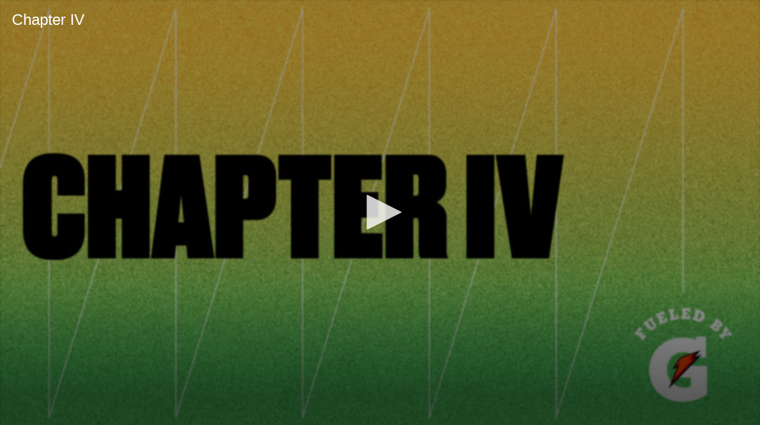

--- FILE ---
content_type: text/html; charset=utf-8
request_url: https://www.hudl.com/embed/video/3/7611105/5da539e14797620dac84792c
body_size: 4793
content:








<!DOCTYPE html>
<!--[if lt IE 9]>    <html class="no-js lt-ie9 "> <![endif]-->
<!--[if IE 9]>       <html class="no-js ie9 "> <![endif]-->
<!--[if gte IE 9]><!-->
<html class="no-js ">
<!--<![endif]-->
  <head>


    <script nonce="&#x2B;w0G6pn/wskrAYREFfE1lLlE">window.__hudlEmbed={"hudl":{"userId":null,"backdoorUserId":null,"currentTeamId":null},"config":{"baseImageUri":"https://sc.hudl.com/images/","staticContentBaseUrl":"http://sc.hudl.com/","staticContentSecureBaseUrl":"https://sc.hudl.com/"},"resources":{},"data":{"communityContent":{"communityContentId":{"type":2,"relatedId":"5da539e14797620dac84792c","secondaryRelatedId":"7611105"},"disableAds":false,"onImpressionTrackingPixels":null,"onPlayTrackingPixels":null,"onReactionTrackingPixels":null,"onShareTrackingPixels":null,"onVideoCompleteTrackingPixels":null,"onVideoFirstQuartileTrackingPixels":null,"onVideoMidpointQuartileTrackingPixels":null,"onVideoThirdQuartileTrackingPixels":null},"embeddablePlayer":{"jwPlayerConfig":{"enableAds":true,"licenseKey":"/gIG/kPuSEtv2xjMFZ6vtYsI7Wx1Ih73QvGi/w==","jwPlayerScript":"https://sc.hudl.com/js/highlights/build-output/lib/jwplayer/jwplayer.js","vastTags":{"video_AthleteFeaturePlayer":"https://pubads.g.doubleclick.net/gampad/ads?sz=640x480\u0026iu=/29795821/Video_AthleteFeaturePlayer\u0026ciu_szs\u0026impl=s\u0026gdfp_req=1\u0026env=vp\u0026output=xml_vast2\u0026unviewed_position_start=1\u0026url=[referrer_url]\u0026correlator=[timestamp]","video_EmbeddablePlayer":"https://pubads.g.doubleclick.net/gampad/ads?sz=640x480\u0026iu=/29795821/Video_EmbeddablePlayer\u0026ciu_szs\u0026impl=s\u0026gdfp_req=1\u0026env=vp\u0026output=xml_vast2\u0026unviewed_position_start=1\u0026url=[referrer_url]\u0026correlator=[timestamp]","video_EmbeddablePlayer_Mobile":"https://pubads.g.doubleclick.net/gampad/ads?sz=640x480\u0026iu=/29795821/Video_EmbeddablePlayer_Mobile\u0026impl=s\u0026gdfp_req=1\u0026env=vp\u0026output=vast\u0026unviewed_position_start=1\u0026url=[referrer_url]\u0026description_url=[description_url]\u0026correlator=[timestamp]","video_TimelineEmbeddablePlayer":"https://pubads.g.doubleclick.net/gampad/ads?sz=640x480\u0026iu=/29795821/Video_TeamTimeline_Desktop\u0026impl=s\u0026gdfp_req=1\u0026env=vp\u0026output=xml_vast2\u0026unviewed_position_start=1\u0026url=[referrer_url]\u0026correlator=[timestamp]","video_TimelineEmbeddablePlayer_Mobile":"https://pubads.g.doubleclick.net/gampad/ads?sz=640x480\u0026iu=/29795821/Video_TeamTimeline_Mobile\u0026impl=s\u0026gdfp_req=1\u0026env=vp\u0026output=xml_vast2\u0026unviewed_position_start=1\u0026url=[referrer_url]\u0026correlator=[timestamp]","team_VideoPageEmbed":"https://pubads.g.doubleclick.net/gampad/ads?sz=640x480\u0026iu=/29795821/Video_TeamVideoPage_Embed_Desktop\u0026impl=s\u0026gdfp_req=1\u0026env=vp\u0026output=xml_vast2\u0026unviewed_position_start=1\u0026url=[referrer_url]\u0026description_url=[description_url]\u0026correlator=[timestamp]","team_VideoPageEmbed_Mobile":"https://pubads.g.doubleclick.net/gampad/ads?sz=640x480\u0026iu=/29795821/Video_TeamVideoPage_Embed_Mobile\u0026impl=s\u0026gdfp_req=1\u0026env=vp\u0026output=xml_vast2\u0026unviewed_position_start=1\u0026url=[referrer_url]\u0026description_url=[description_url]\u0026correlator=[timestamp]","video_VideoPage":"https://pubads.g.doubleclick.net/gampad/ads?sz=640x480\u0026iu=/29795821/Video_VideoPage\u0026ciu_szs\u0026impl=s\u0026gdfp_req=1\u0026env=vp\u0026output=xml_vast2\u0026unviewed_position_start=1\u0026url=[referrer_url]\u0026correlator=[timestamp]","video_VideoPage_Mobile":"https://pubads.g.doubleclick.net/gampad/ads?sz=640x480\u0026iu=/29795821/Video_VideoPage_Mobile\u0026impl=s\u0026gdfp_req=1\u0026env=vp\u0026output=xml_vast2\u0026unviewed_position_start=1\u0026url=[referrer_url]\u0026description_url=[description_url]\u0026correlator=[timestamp]","sbNation_Video":"https://pubads.g.doubleclick.net/gampad/ads?sz=640x480\u0026iu=/29795821/SBNation_Video\u0026impl=s\u0026gdfp_req=1\u0026env=vp\u0026output=xml_vast2\u0026unviewed_position_start=1\u0026url=[referrer_url]\u0026description_url=[description_url]\u0026correlator=[timestamp]","cbsSports":"https://pubads.g.doubleclick.net/gampad/ads?sz=640x480\u0026iu=/29795821/CBS247SportsDESKTOP\u0026impl=s\u0026gdfp_req=1\u0026env=vp\u0026output=vast\u0026unviewed_position_start=1\u0026url=[referrer_url]\u0026description_url=[description_url]\u0026correlator=[timestamp]\u0026ad_rule=0\u0026nofb=1","cbsSports_Mobile":"https://pubads.g.doubleclick.net/gampad/ads?sz=640x480\u0026iu=/29795821/CBS247SportsMOBILE\u0026impl=s\u0026gdfp_req=1\u0026env=vp\u0026output=vast\u0026unviewed_position_start=1\u0026url=[referrer_url]\u0026description_url=[description_url]\u0026correlator=[timestamp]\u0026ad_rule=0\u0026nofb=1","usaToday":"https://pubads.g.doubleclick.net/gampad/ads?sz=640x480\u0026iu=/29795821/USATodayHighSchoolSportsUNIVERSAL\u0026impl=s\u0026gdfp_req=1\u0026env=vp\u0026output=vast\u0026unviewed_position_start=1\u0026url=[referrer_url]\u0026description_url=[description_url]\u0026correlator=[timestamp]","varsityViews":"https://pubads.g.doubleclick.net/gampad/ads?sz=640x480\u0026iu=/29795821/VarsityViewsUNIVERSAL\u0026impl=s\u0026gdfp_req=1\u0026env=vp\u0026output=vast\u0026unviewed_position_start=1\u0026url=[referrer_url]\u0026description_url=[description_url]\u0026correlator=[timestamp]","ketv":"https://pubads.g.doubleclick.net/gampad/ads?sz=640x480\u0026iu=/29795821/KETV_Embed\u0026impl=s\u0026gdfp_req=1\u0026env=vp\u0026output=vast\u0026unviewed_position_start=1\u0026url=[referrer_url]\u0026description_url=[description_url]\u0026correlator=[timestamp]","nasAthletics":"https://pubads.g.doubleclick.net/gampad/ads?sz=640x480\u0026iu=/29795821/Nat_Am_Sports_Redirect\u0026impl=s\u0026gdfp_req=1\u0026env=vp\u0026output=vast\u0026unviewed_position_start=1\u0026url=[referrer_url]\u0026description_url=[description_url]\u0026correlator=[timestamp]"},"autoPlay":false,"mute":false,"vastTag":"https://pubads.g.doubleclick.net/gampad/ads?sz=640x480\u0026iu=/29795821/Video_EmbeddablePlayer\u0026ciu_szs\u0026impl=s\u0026gdfp_req=1\u0026env=vp\u0026output=xml_vast2\u0026unviewed_position_start=1\u0026url=[referrer_url]\u0026correlator=[timestamp]","mobileVastTag":"https://pubads.g.doubleclick.net/gampad/ads?sz=640x480\u0026iu=/29795821/Video_EmbeddablePlayer_Mobile\u0026impl=s\u0026gdfp_req=1\u0026env=vp\u0026output=vast\u0026unviewed_position_start=1\u0026url=[referrer_url]\u0026description_url=[description_url]\u0026correlator=[timestamp]"},"video":{"renderedUri":"https://vb.hudl.com/p-highlights/User/7611105/5da539e14797620dac84792c/5adbc827_720.mp4?v=266B59CC8D84D708","thumbnailUri":"https://vb.hudl.com/p-highlights/User/7611105/5da549211763521038d0f99f/18207621_360.jpg?v=3D3C7BCC8D84D708","videos":{"mobile":"https://vb.hudl.com/p-highlights/User/7611105/5da539e14797620dac84792c/5adbc827_360.mp4?v=266B59CC8D84D708","sd":"https://vb.hudl.com/p-highlights/User/7611105/5da539e14797620dac84792c/5adbc827_480.mp4?v=266B59CC8D84D708","hd":"https://vb.hudl.com/p-highlights/User/7611105/5da539e14797620dac84792c/5adbc827_720.mp4?v=266B59CC8D84D708"},"title":"Chapter IV","reason":null,"communityContentId":{"type":2,"relatedId":"5da539e14797620dac84792c","secondaryRelatedId":"7611105"},"duration":"00:10:15.6500000","isPrivate":false,"ownerName":"Dontae Manning","ownerNamePosessive":"Dontae Manning\u0027s","ownerJersey":null,"ownerPosition":null,"videoPageUrl":"/video/3/7611105/5da539e14797620dac84792c","shortenedVideoPageUrl":"http://www.hudl.com/v/2MAcHd","embeddablePlayerUrl":"//www.hudl.com/embed/video/3/7611105/5da539e14797620dac84792c","embedCode":"\u003ciframe src=\u0027//www.hudl.com/embed/video/3/7611105/5da539e14797620dac84792c\u0027 width=\u0027640\u0027 height=\u0027360\u0027 frameborder=\u00270\u0027 allowfullscreen\u003e\u003c/iframe\u003e","twitterShareText":"Check out Chapter IV by Dontae Manning on @hudl","metadata":null},"isTimeline":false,"autoAdvance":true,"referrerUrl":null,"displayAdEnabled":false,"displayAdTag":"div-gpt-ad-1485315684985-0","displayAdTagBlockedReferrers":"247sports.com,hudl.com","displayAdData":{"isLogIn":false,"isRecruit":false,"isCoachAd":false,"isAthlete":false,"userGradYear":0,"userTopRole":"Unregistered","userGender":null,"userRegion":null,"userSport":null,"userPosition":null,"adContext":null,"nonPersonalizedAds":false,"contentGradYear":2020,"containerType":"","contentSeries":"CustomReel","contentSport":"Basketball","contentRegion":"MO","contentGender":"Male"}},"jwPlayer":{"enableAds":true,"licenseKey":"/gIG/kPuSEtv2xjMFZ6vtYsI7Wx1Ih73QvGi/w==","jwPlayerScript":"https://sc.hudl.com/js/highlights/build-output/lib/jwplayer/jwplayer.js","vastTags":{"video_AthleteFeaturePlayer":"https://pubads.g.doubleclick.net/gampad/ads?sz=640x480\u0026iu=/29795821/Video_AthleteFeaturePlayer\u0026ciu_szs\u0026impl=s\u0026gdfp_req=1\u0026env=vp\u0026output=xml_vast2\u0026unviewed_position_start=1\u0026url=[referrer_url]\u0026correlator=[timestamp]","video_EmbeddablePlayer":"https://pubads.g.doubleclick.net/gampad/ads?sz=640x480\u0026iu=/29795821/Video_EmbeddablePlayer\u0026ciu_szs\u0026impl=s\u0026gdfp_req=1\u0026env=vp\u0026output=xml_vast2\u0026unviewed_position_start=1\u0026url=[referrer_url]\u0026correlator=[timestamp]","video_EmbeddablePlayer_Mobile":"https://pubads.g.doubleclick.net/gampad/ads?sz=640x480\u0026iu=/29795821/Video_EmbeddablePlayer_Mobile\u0026impl=s\u0026gdfp_req=1\u0026env=vp\u0026output=vast\u0026unviewed_position_start=1\u0026url=[referrer_url]\u0026description_url=[description_url]\u0026correlator=[timestamp]","video_TimelineEmbeddablePlayer":"https://pubads.g.doubleclick.net/gampad/ads?sz=640x480\u0026iu=/29795821/Video_TeamTimeline_Desktop\u0026impl=s\u0026gdfp_req=1\u0026env=vp\u0026output=xml_vast2\u0026unviewed_position_start=1\u0026url=[referrer_url]\u0026correlator=[timestamp]","video_TimelineEmbeddablePlayer_Mobile":"https://pubads.g.doubleclick.net/gampad/ads?sz=640x480\u0026iu=/29795821/Video_TeamTimeline_Mobile\u0026impl=s\u0026gdfp_req=1\u0026env=vp\u0026output=xml_vast2\u0026unviewed_position_start=1\u0026url=[referrer_url]\u0026correlator=[timestamp]","team_VideoPageEmbed":"https://pubads.g.doubleclick.net/gampad/ads?sz=640x480\u0026iu=/29795821/Video_TeamVideoPage_Embed_Desktop\u0026impl=s\u0026gdfp_req=1\u0026env=vp\u0026output=xml_vast2\u0026unviewed_position_start=1\u0026url=[referrer_url]\u0026description_url=[description_url]\u0026correlator=[timestamp]","team_VideoPageEmbed_Mobile":"https://pubads.g.doubleclick.net/gampad/ads?sz=640x480\u0026iu=/29795821/Video_TeamVideoPage_Embed_Mobile\u0026impl=s\u0026gdfp_req=1\u0026env=vp\u0026output=xml_vast2\u0026unviewed_position_start=1\u0026url=[referrer_url]\u0026description_url=[description_url]\u0026correlator=[timestamp]","video_VideoPage":"https://pubads.g.doubleclick.net/gampad/ads?sz=640x480\u0026iu=/29795821/Video_VideoPage\u0026ciu_szs\u0026impl=s\u0026gdfp_req=1\u0026env=vp\u0026output=xml_vast2\u0026unviewed_position_start=1\u0026url=[referrer_url]\u0026correlator=[timestamp]","video_VideoPage_Mobile":"https://pubads.g.doubleclick.net/gampad/ads?sz=640x480\u0026iu=/29795821/Video_VideoPage_Mobile\u0026impl=s\u0026gdfp_req=1\u0026env=vp\u0026output=xml_vast2\u0026unviewed_position_start=1\u0026url=[referrer_url]\u0026description_url=[description_url]\u0026correlator=[timestamp]","sbNation_Video":"https://pubads.g.doubleclick.net/gampad/ads?sz=640x480\u0026iu=/29795821/SBNation_Video\u0026impl=s\u0026gdfp_req=1\u0026env=vp\u0026output=xml_vast2\u0026unviewed_position_start=1\u0026url=[referrer_url]\u0026description_url=[description_url]\u0026correlator=[timestamp]","cbsSports":"https://pubads.g.doubleclick.net/gampad/ads?sz=640x480\u0026iu=/29795821/CBS247SportsDESKTOP\u0026impl=s\u0026gdfp_req=1\u0026env=vp\u0026output=vast\u0026unviewed_position_start=1\u0026url=[referrer_url]\u0026description_url=[description_url]\u0026correlator=[timestamp]\u0026ad_rule=0\u0026nofb=1","cbsSports_Mobile":"https://pubads.g.doubleclick.net/gampad/ads?sz=640x480\u0026iu=/29795821/CBS247SportsMOBILE\u0026impl=s\u0026gdfp_req=1\u0026env=vp\u0026output=vast\u0026unviewed_position_start=1\u0026url=[referrer_url]\u0026description_url=[description_url]\u0026correlator=[timestamp]\u0026ad_rule=0\u0026nofb=1","usaToday":"https://pubads.g.doubleclick.net/gampad/ads?sz=640x480\u0026iu=/29795821/USATodayHighSchoolSportsUNIVERSAL\u0026impl=s\u0026gdfp_req=1\u0026env=vp\u0026output=vast\u0026unviewed_position_start=1\u0026url=[referrer_url]\u0026description_url=[description_url]\u0026correlator=[timestamp]","varsityViews":"https://pubads.g.doubleclick.net/gampad/ads?sz=640x480\u0026iu=/29795821/VarsityViewsUNIVERSAL\u0026impl=s\u0026gdfp_req=1\u0026env=vp\u0026output=vast\u0026unviewed_position_start=1\u0026url=[referrer_url]\u0026description_url=[description_url]\u0026correlator=[timestamp]","ketv":"https://pubads.g.doubleclick.net/gampad/ads?sz=640x480\u0026iu=/29795821/KETV_Embed\u0026impl=s\u0026gdfp_req=1\u0026env=vp\u0026output=vast\u0026unviewed_position_start=1\u0026url=[referrer_url]\u0026description_url=[description_url]\u0026correlator=[timestamp]","nasAthletics":"https://pubads.g.doubleclick.net/gampad/ads?sz=640x480\u0026iu=/29795821/Nat_Am_Sports_Redirect\u0026impl=s\u0026gdfp_req=1\u0026env=vp\u0026output=vast\u0026unviewed_position_start=1\u0026url=[referrer_url]\u0026description_url=[description_url]\u0026correlator=[timestamp]"},"autoPlay":false,"mute":false,"vastTag":"https://pubads.g.doubleclick.net/gampad/ads?sz=640x480\u0026iu=/29795821/Video_EmbeddablePlayer\u0026ciu_szs\u0026impl=s\u0026gdfp_req=1\u0026env=vp\u0026output=xml_vast2\u0026unviewed_position_start=1\u0026url=[referrer_url]\u0026correlator=[timestamp]","mobileVastTag":"https://pubads.g.doubleclick.net/gampad/ads?sz=640x480\u0026iu=/29795821/Video_EmbeddablePlayer_Mobile\u0026impl=s\u0026gdfp_req=1\u0026env=vp\u0026output=vast\u0026unviewed_position_start=1\u0026url=[referrer_url]\u0026description_url=[description_url]\u0026correlator=[timestamp]"},"highlightViewTracking":{"enableThresholdLogging":true,"shortThreshold":3,"longThreshold":10},"highlightPlaybackTracking":{"enableBufferLogging":true,"bufferThreshold":2},"advertisingData":{"hasLogIn":false,"reelLength":615,"isLogIn":false,"isRecruit":false,"isCoachAd":false,"isAthlete":false,"userGradYear":0,"userTopRole":"Unregistered","userGender":null,"userRegion":null,"userSport":null,"userPosition":null,"adContext":null,"nonPersonalizedAds":false,"contentGradYear":2020,"containerType":"","contentSeries":"CustomReel","contentSport":"Basketball","contentRegion":"MO","contentGender":"Male"},"isMobile":false,"isTimeline":false,"autoAdvance":true},"model":{},"services":{}};</script>

    
    

    
        <link rel="stylesheet" href="/Css/highlights/embeddable-player-v2.css?v=403aaab08f32cd01264359d5c568d3dd929e1ab5" type="text/css" nonce="ok8a12ox9enpmY7JaS68RU2E" />
    
    <base target="_parent"/> 





    <title>Highlights - Hudl</title>

    
    
    <link rel="canonical" href="/video/3/7611105/5da539e14797620dac84792c" />

    <meta property="og:url"                 content="/video/3/7611105/5da539e14797620dac84792c"/>
    <meta property="og:title"               content="Chapter IV"/>
    <meta property="og:image"               content="https://vb.hudl.com/p-highlights/User/7611105/5da549211763521038d0f99f/18207621_360.jpg?v=3D3C7BCC8D84D708"/>

    <meta property="og:video"               content="https://vb.hudl.com/p-highlights/User/7611105/5da539e14797620dac84792c/5adbc827_720.mp4?v=266B59CC8D84D708"/>
    <meta property="og:video:secure_url"    content="https://vb.hudl.com/p-highlights/User/7611105/5da539e14797620dac84792c/5adbc827_720.mp4?v=266B59CC8D84D708"/>
    <meta property="og:video:type"          content="video/mp4"/>
    <meta property="og:video:width"         content="640">
    <meta property="og:video:height"        content="360">

    <meta property="og:site_name"           content="Hudl Highlights"/>
    <meta property="og:description"         content="Watch Chapter IV on Hudl"/>

    <meta name="twitter:card"               content="player">
    <meta name="twitter:url"                content="/video/3/7611105/5da539e14797620dac84792c">
    <meta name="twitter:title"              content="Chapter IV">
    <meta name="twitter:description"        content="Watch Chapter IV on Hudl"/>
    <meta name="twitter:image"              content="https://vb.hudl.com/p-highlights/User/7611105/5da549211763521038d0f99f/18207621_360.jpg?v=3D3C7BCC8D84D708">
    <meta name="twitter:player"             content="//www.hudl.com/embed/video/3/7611105/5da539e14797620dac84792c">
    <meta name="twitter:player:stream"      content="https://vb.hudl.com/p-highlights/User/7611105/5da539e14797620dac84792c/5adbc827_720.mp4?v=266B59CC8D84D708">
    <meta name="twitter:player:width"       content="640">
    <meta name="twitter:player:height"      content="360">

    <meta name="description" content="Watch Chapter IV on Hudl" />
    <meta name="viewport" content="width=device-width, initial-scale=1.0, user-scalable=0, minimum-scale=1.0, maximum-scale=1.0">
    <meta name="apple-mobile-web-app-capable" content="yes">
    <meta name="apple-mobile-web-app-status-bar-style" content="black">


    <meta charset="utf-8">
    <meta name="viewport" content="width=device-width, initial-scale=1, user-scalable=no">
    <link rel="apple-touch-icon-precomposed" href="/images/public/touch-icon-iphone.png" />

    <!-- Are you an amazing app developer? Join us! http://www.hudl.com/jobs -->

    <meta name="msApplication-ID" content="Hudl.Hudl" />
    <meta name="msApplication-PackageFamilyName" content="Hudl.Hudl_a78m69n1qrgkm"/>

  </head>
  <body class="" ontouchstart="">
    
    <!-- ui plugins initialized -->



<noscript>
    <div class="embed-error-container">
  <div class="embed-error-message">
      <div class="alert">
          <h3 class="title">Sorry, you need JavaScript to watch this video</h3>
      </div>
      <div class="help">
          <a href="/video/3/7611105/5da539e14797620dac84792c">
              <p>Watch on Hudl.com</p>
              <i class="icon-launch "><svg version="1.1" 
	 xmlns="http://www.w3.org/2000/svg" xmlns:xlink="http://www.w3.org/1999/xlink" x="0px" y="0px" viewBox="0 0 612 792"
	 xml:space="preserve">
<g>
	<path d="M413.6,615.5c0,10.7-9,19.7-19.8,19.7H86.5c-10.7,0-19.8-9-19.8-19.7V308.1c0-10.7,9.1-19.8,19.8-19.8h161.9l66.7-66.7
		H86.5C38.9,221.7,0,260.6,0,308.1v307.4C0,663.1,38.9,702,86.5,702h307.4c47.6,0,86.5-38.9,86.5-86.5V386.9l-66.7,66.7V615.5z"/>
	<polygon points="302.4,112.5 401,211.2 220.3,392 310,481.7 490.8,300.9 589.5,399.6 612,90 	"/>
</g>
</svg></i>
          </a>
      </div>
   </div>
</div>

</noscript>

<div class="player-container">
    <div id="player"></div>
</div>

    

    
        <span><script type="text/javascript" nonce="ok8a12ox9enpmY7JaS68RU2E">window.__hudlEmbed = window.__hudlEmbed || {}; window.__hudlEmbed.requireConfig = {"mainModules":[{"moduleName":"embeddable-player/main-v2","loadName":"build-output/embeddable-player/main-v2"}],"rawConfig":{"baseUrl":"/Js/highlights/"}};</script><script type="text/javascript" nonce="ok8a12ox9enpmY7JaS68RU2E" src="/bundles/highlights/hudlBaseModern.js?v=db378e7eefaad9d0adf3946ff9907a4eb73d5b37"></script></span>

    


    <script type="text/javascript" data-script-id="PerformanceMonitoringEmbeddedScriptTag" nonce="&#x2B;w0G6pn/wskrAYREFfE1lLlE">window.__hudlPerformanceConfig = {"contentSelector":"","scriptIsAsync":false};
/*
* This file is inlined into all page headers when performance monitoring is enabled. It will be minified on prod,
* but should still be kept trimmed as best as possible.
*/
(function (window, document) {
    // These should exist on any supported browser. If not, then don't worry about tracking anything.
    if (!(document.querySelector && window.performance && performance.timing)) {
        return;
    }
    if (!window.__hudlPerformanceConfig) {
        console.error('Missing performance timing config.');
        return;
    }

    var timing = performance.timing;
    // Track full page loading time, including redirect to match Google Analytics behavior (https://support.google.com/analytics/answer/1205784?hl=en)
    var requestStartTime = timing.fetchStart - (timing.redirectEnd - timing.redirectStart);
    var config = window.__hudlPerformanceConfig;
    var contentElementSelector = config.contentSelector;
    var scriptIsAsync = config.scriptIsAsync;
    var onMetricsCollectedCallbacks = [];
    var contentElement = null;
    var scriptIsReady = false;
    var pageIsLoaded = false;
    var bodyIsRendered = false;
    var contentIsRendered = false;
    var metricsAreCollected = false;
    // Time until we log a warning if metrics have not been collected (to debug stalled pages)
    var loadFailedWarningDelay = 15 * 1000;
    // Check rendering at 60 fps
    var renderingCheckInterval = 1000 / 60;
    var metrics = {};

    // Event names - changing these affects analytics reporting
    var scriptReadyEvent = 'Time to JavaScript Ready';
    var bodyRenderedEvent = 'Time to First Render';
    var contentRenderedEvent = 'Time to Main Content Rendered';
    var domParsingEvent = 'DOM Parsing Time';
    var pageLoadedEvent = 'Page Load Time';

    function recordMetric (name, time) {
        metrics[name] = time;
    }

    function eventComplete (name) {
        var stopTime = +new Date();
        recordMetric(name, stopTime - requestStartTime);
    }

    function enqueueMetricsCollectedCallback (func) {
        onMetricsCollectedCallbacks.push(func);
    }

    var collectionTimeout = setTimeout(function () {
        if (!metricsAreCollected) {
            // Log warning that there is likely a configuration issue
            console.warn('Performance metrics have not been collected after ' + (loadFailedWarningDelay / 1000) + ' seconds. http://bit.ly/hudl-performance-monitoring-console-warning');
//            timeoutWarningLogged = true;
            // In the case that this was just an excessive delay, log so we know there isn't a configuration issue
            enqueueMetricsCollectedCallback(function () {
                console.log('Performance metrics have been successfully collected.');
            });
        }
    }, loadFailedWarningDelay);


    function tryCompleteMetrics () {
        if (pageIsLoaded && scriptIsReady && bodyIsRendered && contentIsRendered) {
            clearTimeout(collectionTimeout);
            metricsAreCollected = true;

            var func;
            while (typeof (func = onMetricsCollectedCallbacks.shift()) === 'function') {
                try {
                    func(metrics);
                } catch (e) {
                    console.error('Error executing callback:', e);
                }
            }
        }
    }

    function onScriptReady () {
        if (scriptIsReady) {
            console.warn('Script ready already invoked.');
        }
        eventComplete(scriptReadyEvent);
        scriptIsReady = true;
        tryCompleteMetrics();
    }

    function hasSize (elem) {
        return elem && elem.clientHeight && elem.clientWidth;
    }

    function checkRendering () {
        if (!bodyIsRendered) {
            if (hasSize(document.body)) {
                bodyIsRendered = true;
                eventComplete(bodyRenderedEvent);
            }
        }
        if (bodyIsRendered && !contentIsRendered) {
            if (!contentElementSelector) {
                contentIsRendered = true;
                eventComplete(contentRenderedEvent);
            } else {
                if (hasSize(contentElement || (contentElement = document.querySelector(contentElementSelector)))) {
                    contentIsRendered = true;
                    eventComplete(contentRenderedEvent);
                }
            }
        }
        if (!bodyIsRendered || !contentIsRendered) {
            setTimeout(checkRendering, renderingCheckInterval);
        }
        tryCompleteMetrics();
    }

    function onLoad () {
        pageIsLoaded = true;
        eventComplete(pageLoadedEvent);
        // Time spent processing the DOM
        recordMetric(domParsingEvent, timing.domInteractive - timing.domLoading);
        if (!scriptIsAsync) {
            onScriptReady();
        }
        tryCompleteMetrics();
    }


    var oldOnload = window.onload;
    window.onload = typeof oldOnload === 'function' ? function () {
        oldOnload();
        onLoad();
    } : onLoad;


    checkRendering();

    // Not storing on the Hudl object because it likely doesn't exist yet and we can't depend on it not getting overwritten if we create it.
    // Exporting this last so its presence indicates the feature was fully initialized and *should* be functioning properly.
    window._hudlPerformanceTiming = {
        onMetricsCollected: enqueueMetricsCollectedCallback,
        asyncScriptReady: function () {
            if (!scriptIsAsync) {
                console.warn('asyncScriptReady called but page is not configured for async JavaScript loading.');
            }
            onScriptReady();
        },
        _metrics: metrics
    };
}(window, document));
</script>
  </body>
</html>


--- FILE ---
content_type: text/javascript
request_url: https://www.hudl.com/bundles/highlights/hudlBaseModern.js?v=db378e7eefaad9d0adf3946ff9907a4eb73d5b37
body_size: 120024
content:
/* Tue, 27 Jan 2026 14:39:44 GMT */
window.Modernizr=function(r,u,d){function e(e,t,n,r){var o,i,a,c=u.createElement("div"),l=u.body,s=l||u.createElement("body");if(parseInt(n,10))for(;n--;)(i=u.createElement("div")).id=r?r[n]:f+(n+1),c.appendChild(i);return o=["&#173;",'<style id="s',f,'">',e,"</style>"].join(""),c.id=f,(l?c:s).innerHTML+=o,s.appendChild(c),l||(s.style.background="",s.style.overflow="hidden",a=p.style.overflow,p.style.overflow="hidden",p.appendChild(s)),o=t(c,e),l?c.parentNode.removeChild(c):(s.parentNode.removeChild(s),p.style.overflow=a),!!o}var t,o,n,i={},p=u.documentElement,f="modernizr",a=u.createElement(f).style,c=u.createElement("input"),l=" -webkit- -moz- -o- -ms- ".split(" "),s="Webkit Moz O ms",m=s.split(" "),v=s.toLowerCase().split(" "),y="http://www.w3.org/2000/svg",h={},g={},b={},w=[],x=w.slice,C={}.hasOwnProperty;function z(e){a.cssText=e}function E(e,t){return typeof e===t}function T(e,t){return!!~(""+e).indexOf(t)}function k(e,t){for(var n in e){n=e[n];if(!T(n,"-")&&a[n]!==d)return"pfx"!=t||n}return!1}function S(e,t,n){var r=e.charAt(0).toUpperCase()+e.slice(1),o=(e+" "+m.join(r+" ")+r).split(" ");if(E(t,"string")||void 0===t)return k(o,t);var i,a=(e+" "+v.join(r+" ")+r).split(" "),c=t,l=n;for(i in a){var s=c[a[i]];if(s!==d)return!1===l?a[i]:E(s,"function")?s.bind(l||c):s}return!1}for(n in o=void 0!==C&&void 0!==C.call?function(e,t){return C.call(e,t)}:function(e,t){return t in e&&void 0===e.constructor.prototype[t]},Function.prototype.bind||(Function.prototype.bind=function(n){var r=this;if("function"!=typeof r)throw new TypeError;var o=x.call(arguments,1),i=function(){var e,t;return this instanceof i?((e=function(){}).prototype=r.prototype,e=new e,t=r.apply(e,o.concat(x.call(arguments))),Object(t)===t?t:e):r.apply(n,o.concat(x.call(arguments)))};return i}),h.flexbox=function(){return S("flexWrap")},h.webgl=function(){return!!r.WebGLRenderingContext},h.touch=function(){var t;return"ontouchstart"in r||r.DocumentTouch&&u instanceof DocumentTouch?t=!0:e(["@media (",l.join("touch-enabled),("),f,")","{#modernizr{top:9px;position:absolute}}"].join(""),function(e){t=9===e.offsetTop}),t},h.rgba=function(){return z("background-color:rgba(150,255,150,.5)"),T(a.backgroundColor,"rgba")},h.backgroundsize=function(){return S("backgroundSize")},h.opacity=function(){return z(l.join("opacity:.55;")+""),/^0.55$/.test(a.opacity)},h.cssanimations=function(){return S("animationName")},h.csstransforms=function(){return!!S("transform")},h.csstransforms3d=function(){var n=!!S("perspective");return n&&"webkitPerspective"in p.style&&e("@media (transform-3d),(-webkit-transform-3d){#modernizr{left:9px;position:absolute;height:3px;}}",function(e,t){n=9===e.offsetLeft&&3===e.offsetHeight}),n},h.csstransitions=function(){return S("transition")},h.video=function(){var e=u.createElement("video"),t=!1;try{(t=!!e.canPlayType)&&((t=new Boolean(t)).ogg=e.canPlayType('video/ogg; codecs="theora"').replace(/^no$/,""),t.h264=e.canPlayType('video/mp4; codecs="avc1.42E01E"').replace(/^no$/,""),t.webm=e.canPlayType('video/webm; codecs="vp8, vorbis"').replace(/^no$/,""))}catch(e){}return t},h.localstorage=function(){try{return localStorage.setItem(f,f),localStorage.removeItem(f),!0}catch(e){return!1}},h.svg=function(){return!!u.createElementNS&&!!u.createElementNS(y,"svg").createSVGRect},h.inlinesvg=function(){var e=u.createElement("div");return e.innerHTML="<svg/>",(e.firstChild&&e.firstChild.namespaceURI)==y},h)o(h,n)&&(t=n.toLowerCase(),i[t]=h[n](),w.push((i[t]?"":"no-")+t));return i.input||(i.input=function(e){for(var t=0,n=e.length;t<n;t++)b[e[t]]=!!(e[t]in c);return b.list&&(b.list=!(!u.createElement("datalist")||!r.HTMLDataListElement)),b}("autocomplete autofocus list placeholder max min multiple pattern required step".split(" ")),i.inputtypes=function(e){for(var t,n,r,o=0,i=e.length;o<i;o++)c.setAttribute("type",n=e[o]),(t="text"!==c.type)&&(c.value=":)",c.style.cssText="position:absolute;visibility:hidden;",/^range$/.test(n)&&c.style.WebkitAppearance!==d?(p.appendChild(c),t=(r=u.defaultView).getComputedStyle&&"textfield"!==r.getComputedStyle(c,null).WebkitAppearance&&0!==c.offsetHeight,p.removeChild(c)):/^(search|tel)$/.test(n)||(t=/^(url|email)$/.test(n)?c.checkValidity&&!1===c.checkValidity():":)"!=c.value)),g[e[o]]=!!t;return g}("search tel url email datetime date month week time datetime-local number range color".split(" "))),i.addTest=function(e,t){if("object"==typeof e)for(var n in e)o(e,n)&&i.addTest(n,e[n]);else{if(e=e.toLowerCase(),i[e]!==d)return i;t="function"==typeof t?t():t,p.className+=" "+(t?"":"no-")+e,i[e]=t}return i},z(""),c=null,i._version="2.8.2",i._prefixes=l,i._domPrefixes=v,i._cssomPrefixes=m,i.testProp=function(e){return k([e])},i.testAllProps=S,i.testStyles=e,p.className=p.className.replace(/(^|\s)no-js(\s|$)/,"$1$2")+(" js "+w.join(" ")),i}(this,this.document),Modernizr.addTest("placeholder",function(){return!!("placeholder"in(Modernizr.input||document.createElement("input"))&&"placeholder"in(Modernizr.textarea||document.createElement("textarea")))}),Modernizr.testStyles("#modernizr{background-size:cover}",function(e){e=window.getComputedStyle?window.getComputedStyle(e,null):e.currentStyle;Modernizr.addTest("bgsizecover","cover"==e.backgroundSize)});;var requirejs,require,define;!function(global){var req,s,head,baseElement,dataMain,src,interactiveScript,currentlyAddingScript,mainScript,subPath,version="2.1.17",commentRegExp=/(\/\*([\s\S]*?)\*\/|([^:]|^)\/\/(.*)$)/gm,cjsRequireRegExp=/[^.]\s*require\s*\(\s*["']([^'"\s]+)["']\s*\)/g,jsSuffixRegExp=/\.js$/,currDirRegExp=/^\.\//,op=Object.prototype,ostring=op.toString,hasOwn=op.hasOwnProperty,ap=Array.prototype,apsp=ap.splice,isBrowser=!("undefined"==typeof window||"undefined"==typeof navigator||!window.document),isWebWorker=!isBrowser&&"undefined"!=typeof importScripts,readyRegExp=isBrowser&&"PLAYSTATION 3"===navigator.platform?/^complete$/:/^(complete|loaded)$/,defContextName="_",isOpera="undefined"!=typeof opera&&"[object Opera]"===opera.toString(),contexts={},cfg={},globalDefQueue=[],useInteractive=!1;function isFunction(e){return"[object Function]"===ostring.call(e)}function isArray(e){return"[object Array]"===ostring.call(e)}function each(e,t){if(e)for(var i=0;i<e.length&&(!e[i]||!t(e[i],i,e));i+=1);}function eachReverse(e,t){if(e)for(var i=e.length-1;-1<i&&(!e[i]||!t(e[i],i,e));--i);}function hasProp(e,t){return hasOwn.call(e,t)}function getOwn(e,t){return hasProp(e,t)&&e[t]}function eachProp(e,t){for(var i in e)if(hasProp(e,i)&&t(e[i],i))break}function mixin(i,e,r,n){e&&eachProp(e,function(e,t){!r&&hasProp(i,t)||(!n||"object"!=typeof e||!e||isArray(e)||isFunction(e)||e instanceof RegExp?i[t]=e:(i[t]||(i[t]={}),mixin(i[t],e,r,n)))})}function bind(e,t){return function(){return t.apply(e,arguments)}}function scripts(){return document.getElementsByTagName("script")}function defaultOnError(e){throw e}function getGlobal(e){var t;return e&&(t=global,each(e.split("."),function(e){t=t[e]}),t)}function makeError(e,t,i,r){t=new Error(t+"\nhttp://requirejs.org/docs/errors.html#"+e);return t.requireType=e,t.requireModules=r,i&&(t.originalError=i),t}if(void 0===define){if(void 0!==requirejs){if(isFunction(requirejs))return;cfg=requirejs,requirejs=void 0}void 0===require||isFunction(require)||(cfg=require,require=void 0),req=requirejs=function(e,t,i,r){var n,a=defContextName;return isArray(e)||"string"==typeof e||(n=e,isArray(t)?(e=t,t=i,i=r):e=[]),n&&n.context&&(a=n.context),r=(r=getOwn(contexts,a))||(contexts[a]=req.s.newContext(a)),n&&r.configure(n),r.require(e,t,i)},req.config=function(e){return req(e)},req.nextTick="undefined"!=typeof setTimeout?function(e){setTimeout(e,4)}:function(e){e()},require=require||req,req.version=version,req.jsExtRegExp=/^\/|:|\?|\.js$/,req.isBrowser=isBrowser,s=req.s={contexts:contexts,newContext:newContext},req({}),each(["toUrl","undef","defined","specified"],function(t){req[t]=function(){var e=contexts[defContextName];return e.require[t].apply(e,arguments)}}),isBrowser&&(head=s.head=document.getElementsByTagName("head")[0],baseElement=document.getElementsByTagName("base")[0],baseElement)&&(head=s.head=baseElement.parentNode),req.onError=defaultOnError,req.createNode=function(e,t,i){var r=e.xhtml?document.createElementNS("http://www.w3.org/1999/xhtml","html:script"):document.createElement("script");return r.type=e.scriptType||"text/javascript",r.charset="utf-8",r.async=!0,r},req.load=function(t,i,r){var e=t&&t.config||{};if(isBrowser)return(e=req.createNode(e,i,r)).setAttribute("data-requirecontext",t.contextName),e.setAttribute("data-requiremodule",i),!e.attachEvent||e.attachEvent.toString&&e.attachEvent.toString().indexOf("[native code")<0||isOpera?(e.addEventListener("load",t.onScriptLoad,!1),e.addEventListener("error",t.onScriptError,!1)):(useInteractive=!0,e.attachEvent("onreadystatechange",t.onScriptLoad)),e.src=r,currentlyAddingScript=e,baseElement?head.insertBefore(e,baseElement):head.appendChild(e),currentlyAddingScript=null,e;if(isWebWorker)try{importScripts(r),t.completeLoad(i)}catch(e){t.onError(makeError("importscripts","importScripts failed for "+i+" at "+r,e,[i]))}},isBrowser&&!cfg.skipDataMain&&eachReverse(scripts(),function(e){if(head=head||e.parentNode,dataMain=e.getAttribute("data-main"))return mainScript=dataMain,cfg.baseUrl||(mainScript=(src=mainScript.split("/")).pop(),subPath=src.length?src.join("/")+"/":"./",cfg.baseUrl=subPath),mainScript=mainScript.replace(jsSuffixRegExp,""),req.jsExtRegExp.test(mainScript)&&(mainScript=dataMain),cfg.deps=cfg.deps?cfg.deps.concat(mainScript):[mainScript],!0}),define=function(e,i,t){var r,n;"string"!=typeof e&&(t=i,i=e,e=null),isArray(i)||(t=i,i=null),!i&&isFunction(t)&&(i=[],t.length)&&(t.toString().replace(commentRegExp,"").replace(cjsRequireRegExp,function(e,t){i.push(t)}),i=(1===t.length?["require"]:["require","exports","module"]).concat(i)),useInteractive&&(r=currentlyAddingScript||getInteractiveScript())&&(e=e||r.getAttribute("data-requiremodule"),n=contexts[r.getAttribute("data-requirecontext")]),(n?n.defQueue:globalDefQueue).push([e,i,t])},define.amd={jQuery:!0},req.exec=function(text){return eval(text)},req(cfg)}function newContext(c){var t,e,f,u,i,b={waitSeconds:7,baseUrl:"./",paths:{},bundles:{},pkgs:{},shim:{},config:{}},p={},d={},r={},l=[],h={},n={},m={},g=1,x=1;function v(e,t,i){var r,n,a,o,s,c,u,p,d,f=t&&t.split("/"),l=b.map,h=l&&l["*"];if(e){t=(e=e.split("/")).length-1,b.nodeIdCompat&&jsSuffixRegExp.test(e[t])&&(e[t]=e[t].replace(jsSuffixRegExp,""));for(var m,g=e="."===e[0].charAt(0)&&f?f.slice(0,f.length-1).concat(e):e,x=0;x<g.length;x++)"."===(m=g[x])?(g.splice(x,1),--x):".."!==m||0===x||1===x&&".."===g[2]||".."===g[x-1]||0<x&&(g.splice(x-1,2),x-=2);e=e.join("/")}if(i&&l&&(f||h)){e:for(a=(n=e.split("/")).length;0<a;--a){if(s=n.slice(0,a).join("/"),f)for(o=f.length;0<o;--o)if(r=(r=getOwn(l,f.slice(0,o).join("/")))&&getOwn(r,s)){c=r,u=a;break e}!p&&h&&getOwn(h,s)&&(p=getOwn(h,s),d=a)}!c&&p&&(c=p,u=d),c&&(n.splice(0,u,c),e=n.join("/"))}return getOwn(b.pkgs,e)||e}function q(t){isBrowser&&each(scripts(),function(e){if(e.getAttribute("data-requiremodule")===t&&e.getAttribute("data-requirecontext")===f.contextName)return e.parentNode.removeChild(e),!0})}function E(e){var t=getOwn(b.paths,e);return t&&isArray(t)&&1<t.length&&(t.shift(),f.require.undef(e),f.makeRequire(null,{skipMap:!0})([e]),1)}function w(e){var t,i=e?e.indexOf("!"):-1;return-1<i&&(t=e.substring(0,i),e=e.substring(i+1,e.length)),[t,e]}function y(e,t,i,r){var n,a,o,s=null,c=t?t.name:null,u=e,p=!0,d="";return e||(p=!1,e="_@r"+(g+=1)),s=(o=w(e))[0],e=o[1],s&&(s=v(s,c,r),a=getOwn(h,s)),e&&(s?d=a&&a.normalize?a.normalize(e,function(e){return v(e,c,r)}):-1===e.indexOf("!")?v(e,c,r):e:(s=(o=w(d=v(e,c,r)))[0],d=o[1],i=!0,n=f.nameToUrl(d))),{prefix:s,name:d,parentMap:t,unnormalized:!!(e=!s||a||i?"":"_unnormalized"+(x+=1)),url:n,originalName:u,isDefine:p,id:(s?s+"!"+d:d)+e}}function k(e){var t=e.id;return getOwn(p,t)||(p[t]=new f.Module(e))}function S(e,t,i){var r=e.id,n=getOwn(p,r);!hasProp(h,r)||n&&!n.defineEmitComplete?(n=k(e)).error&&"error"===t?i(n.error):n.on(t,i):"defined"===t&&i(h[r])}function O(t,e){var i=t.requireModules,r=!1;e?e(t):(each(i,function(e){e=getOwn(p,e);e&&(e.error=t,e.events.error)&&(r=!0,e.emit("error",t))}),r||req.onError(t))}function M(){globalDefQueue.length&&(apsp.apply(l,[l.length,0].concat(globalDefQueue)),globalDefQueue=[])}function j(e){delete p[e],delete d[e]}function P(){var r,e=1e3*b.waitSeconds,n=e&&f.startTime+e<(new Date).getTime(),a=[],o=[],s=!1,c=!0;if(!t){if(t=!0,eachProp(d,function(e){var t=e.map,i=t.id;if(e.enabled&&(t.isDefine||o.push(e),!e.error))if(!e.inited&&n)E(i)?s=r=!0:(a.push(i),q(i));else if(!e.inited&&e.fetched&&t.isDefine&&(s=!0,!t.prefix))return c=!1}),n&&a.length)return(e=makeError("timeout","Load timeout for modules: "+a,null,a)).contextName=f.contextName,O(e);c&&each(o,function(e){!function r(n,a,o){var e=n.map.id;n.error?n.emit("error",n.error):(a[e]=!0,each(n.depMaps,function(e,t){var e=e.id,i=getOwn(p,e);!i||n.depMatched[t]||o[e]||(getOwn(a,e)?(n.defineDep(t,h[e]),n.check()):r(i,a,o))}),o[e]=!0)}(e,{},{})}),n&&!r||!s||(isBrowser||isWebWorker)&&(i=i||setTimeout(function(){i=0,P()},50)),t=!1}}function o(e){hasProp(h,e[0])||k(y(e[0],null,!0)).init(e[1],e[2])}function a(e,t,i,r){e.detachEvent&&!isOpera?r&&e.detachEvent(r,t):e.removeEventListener(i,t,!1)}function s(e){e=e.currentTarget||e.srcElement;return a(e,f.onScriptLoad,"load","onreadystatechange"),a(e,f.onScriptError,"error"),{node:e,id:e&&e.getAttribute("data-requiremodule")}}function R(){var e;for(M();l.length;){if(null===(e=l.shift())[0])return O(makeError("mismatch","Mismatched anonymous define() module: "+e[e.length-1]));o(e)}}return u={require:function(e){return e.require||(e.require=f.makeRequire(e.map))},exports:function(e){if(e.usingExports=!0,e.map.isDefine)return e.exports?h[e.map.id]=e.exports:e.exports=h[e.map.id]={}},module:function(e){return e.module||(e.module={id:e.map.id,uri:e.map.url,config:function(){return getOwn(b.config,e.map.id)||{}},exports:e.exports||(e.exports={})})}},(e=function(e){this.events=getOwn(r,e.id)||{},this.map=e,this.shim=getOwn(b.shim,e.id),this.depExports=[],this.depMaps=[],this.depMatched=[],this.pluginMaps={},this.depCount=0}).prototype={init:function(e,t,i,r){r=r||{},this.inited||(this.factory=t,i?this.on("error",i):this.events.error&&(i=bind(this,function(e){this.emit("error",e)})),this.depMaps=e&&e.slice(0),this.errback=i,this.inited=!0,this.ignore=r.ignore,r.enabled||this.enabled?this.enable():this.check())},defineDep:function(e,t){this.depMatched[e]||(this.depMatched[e]=!0,--this.depCount,this.depExports[e]=t)},fetch:function(){if(!this.fetched){this.fetched=!0,f.startTime=(new Date).getTime();var e=this.map;if(!this.shim)return e.prefix?this.callPlugin():this.load();f.makeRequire(this.map,{enableBuildCallback:!0})(this.shim.deps||[],bind(this,function(){return e.prefix?this.callPlugin():this.load()}))}},load:function(){var e=this.map.url;n[e]||(n[e]=!0,f.load(this.map.id,e))},check:function(){if(this.enabled&&!this.enabling){var t,e=this.map.id,i=this.depExports,r=this.exports,n=this.factory;if(this.inited){if(this.error)this.emit("error",this.error);else if(!this.defining){if(this.defining=!0,this.depCount<1&&!this.defined){if(isFunction(n)){if(this.events.error&&this.map.isDefine||req.onError!==defaultOnError)try{r=f.execCb(e,n,i,r)}catch(e){t=e}else r=f.execCb(e,n,i,r);if(this.map.isDefine&&void 0===r&&((i=this.module)?r=i.exports:this.usingExports&&(r=this.exports)),t)return t.requireMap=this.map,t.requireModules=this.map.isDefine?[this.map.id]:null,t.requireType=this.map.isDefine?"define":"require",O(this.error=t)}else r=n;this.exports=r,this.map.isDefine&&!this.ignore&&(h[e]=r,req.onResourceLoad)&&req.onResourceLoad(f,this.map,this.depMaps),j(e),this.defined=!0}this.defining=!1,this.defined&&!this.defineEmitted&&(this.defineEmitted=!0,this.emit("defined",this.exports),this.defineEmitComplete=!0)}}else this.fetch()}},callPlugin:function(){var s=this.map,c=s.id,e=y(s.prefix);this.depMaps.push(e),S(e,"defined",bind(this,function(e){var a,t,i=getOwn(m,this.map.id),r=this.map.name,n=this.map.parentMap?this.map.parentMap.name:null,o=f.makeRequire(s.parentMap,{enableBuildCallback:!0});this.map.unnormalized?(e.normalize&&(r=e.normalize(r,function(e){return v(e,n,!0)})||""),S(r=y(s.prefix+"!"+r,this.map.parentMap),"defined",bind(this,function(e){this.init([],function(){return e},null,{enabled:!0,ignore:!0})})),(t=getOwn(p,r.id))&&(this.depMaps.push(r),this.events.error&&t.on("error",bind(this,function(e){this.emit("error",e)})),t.enable())):i?(this.map.url=f.nameToUrl(i),this.load()):((a=bind(this,function(e){this.init([],function(){return e},null,{enabled:!0})})).error=bind(this,function(e){this.inited=!0,(this.error=e).requireModules=[c],eachProp(p,function(e){0===e.map.id.indexOf(c+"_unnormalized")&&j(e.map.id)}),O(e)}),a.fromText=bind(this,function(e,t){var i=s.name,r=y(i),n=useInteractive;t&&(e=t),n&&(useInteractive=!1),k(r),hasProp(b.config,c)&&(b.config[i]=b.config[c]);try{req.exec(e)}catch(e){return O(makeError("fromtexteval","fromText eval for "+c+" failed: "+e,e,[c]))}n&&(useInteractive=!0),this.depMaps.push(r),f.completeLoad(i),o([i],a)}),e.load(s.name,o,a,b))})),f.enable(e,this),this.pluginMaps[e.id]=e},enable:function(){(d[this.map.id]=this).enabled=!0,this.enabling=!0,each(this.depMaps,bind(this,function(e,t){var i,r;if("string"==typeof e){if(e=y(e,this.map.isDefine?this.map:this.map.parentMap,!1,!this.skipMap),this.depMaps[t]=e,r=getOwn(u,e.id))return void(this.depExports[t]=r(this));this.depCount+=1,S(e,"defined",bind(this,function(e){this.defineDep(t,e),this.check()})),this.errback?S(e,"error",bind(this,this.errback)):this.events.error&&S(e,"error",bind(this,function(e){this.emit("error",e)}))}r=e.id,i=p[r],hasProp(u,r)||!i||i.enabled||f.enable(e,this)})),eachProp(this.pluginMaps,bind(this,function(e){var t=getOwn(p,e.id);t&&!t.enabled&&f.enable(e,this)})),this.enabling=!1,this.check()},on:function(e,t){(this.events[e]||(this.events[e]=[])).push(t)},emit:function(e,t){each(this.events[e],function(e){e(t)}),"error"===e&&delete this.events[e]}},(f={config:b,contextName:c,registry:p,defined:h,urlFetched:n,defQueue:l,Module:e,makeModuleMap:y,nextTick:req.nextTick,onError:O,configure:function(e){e.baseUrl&&"/"!==e.baseUrl.charAt(e.baseUrl.length-1)&&(e.baseUrl+="/");var i=b.shim,r={paths:!0,bundles:!0,config:!0,map:!0};eachProp(e,function(e,t){r[t]?(b[t]||(b[t]={}),mixin(b[t],e,!0,!0)):b[t]=e}),e.bundles&&eachProp(e.bundles,function(e,t){each(e,function(e){e!==t&&(m[e]=t)})}),e.shim&&(eachProp(e.shim,function(e,t){!(e=isArray(e)?{deps:e}:e).exports&&!e.init||e.exportsFn||(e.exportsFn=f.makeShimExports(e)),i[t]=e}),b.shim=i),e.packages&&each(e.packages,function(e){var t=(e="string"==typeof e?{name:e}:e).name;e.location&&(b.paths[t]=e.location),b.pkgs[t]=e.name+"/"+(e.main||"main").replace(currDirRegExp,"").replace(jsSuffixRegExp,"")}),eachProp(p,function(e,t){e.inited||e.map.unnormalized||(e.map=y(t))}),(e.deps||e.callback)&&f.require(e.deps||[],e.callback)},makeShimExports:function(t){return function(){var e;return(e=t.init?t.init.apply(global,arguments):e)||t.exports&&getGlobal(t.exports)}},makeRequire:function(a,o){function s(e,t,i){var r,n;return o.enableBuildCallback&&t&&isFunction(t)&&(t.__requireJsBuild=!0),"string"==typeof e?isFunction(t)?O(makeError("requireargs","Invalid require call"),i):a&&hasProp(u,e)?u[e](p[a.id]):req.get?req.get(f,e,a,s):(r=y(e,a,!1,!0).id,hasProp(h,r)?h[r]:O(makeError("notloaded",'Module name "'+r+'" has not been loaded yet for context: '+c+(a?"":". Use require([])")))):(R(),f.nextTick(function(){R(),(n=k(y(null,a))).skipMap=o.skipMap,n.init(e,t,i,{enabled:!0}),P()}),s)}return o=o||{},mixin(s,{isBrowser:isBrowser,toUrl:function(e){var t,i=e.lastIndexOf("."),r=e.split("/")[0];return-1!==i&&(!("."===r||".."===r)||1<i)&&(t=e.substring(i,e.length),e=e.substring(0,i)),f.nameToUrl(v(e,a&&a.id,!0),t,!0)},defined:function(e){return hasProp(h,y(e,a,!1,!0).id)},specified:function(e){return e=y(e,a,!1,!0).id,hasProp(h,e)||hasProp(p,e)}}),a||(s.undef=function(i){M();var e=y(i,a,!0),t=getOwn(p,i);q(i),delete h[i],delete n[e.url],delete r[i],eachReverse(l,function(e,t){e[0]===i&&l.splice(t,1)}),t&&(t.events.defined&&(r[i]=t.events),j(i))}),s},enable:function(e){getOwn(p,e.id)&&k(e).enable()},completeLoad:function(e){var t,i,r,n=getOwn(b.shim,e)||{},a=n.exports;for(M();l.length;){if(null===(i=l.shift())[0]){if(i[0]=e,t)break;t=!0}else i[0]===e&&(t=!0);o(i)}if(r=getOwn(p,e),!t&&!hasProp(h,e)&&r&&!r.inited){if(!(!b.enforceDefine||a&&getGlobal(a)))return E(e)?void 0:O(makeError("nodefine","No define call for "+e,null,[e]));o([e,n.deps||[],n.exportsFn])}P()},nameToUrl:function(e,t,i){var r,n,a,o,s,c=getOwn(b.pkgs,e);if(c=getOwn(m,e=c?c:e))return f.nameToUrl(c,t,i);if(req.jsExtRegExp.test(e))o=e+(t||"");else{for(r=b.paths,a=(n=e.split("/")).length;0<a;--a)if(s=getOwn(r,n.slice(0,a).join("/"))){isArray(s)&&(s=s[0]),n.splice(0,a,s);break}o=n.join("/"),o=("/"===(o+=t||(/^data\:|\?/.test(o)||i?"":".js")).charAt(0)||o.match(/^[\w\+\.\-]+:/)?"":b.baseUrl)+o}return b.urlArgs?o+((-1===o.indexOf("?")?"?":"&")+b.urlArgs):o},load:function(e,t){req.load(f,e,t)},execCb:function(e,t,i,r){return t.apply(r,i)},onScriptLoad:function(e){"load"!==e.type&&!readyRegExp.test((e.currentTarget||e.srcElement).readyState)||(interactiveScript=null,e=s(e),f.completeLoad(e.id))},onScriptError:function(e){var t=s(e);if(!E(t.id))return O(makeError("scripterror","Script error for: "+t.id,e,[t.id]))}}).require=f.makeRequire(),f}function getInteractiveScript(){return interactiveScript&&"interactive"===interactiveScript.readyState||eachReverse(scripts(),function(e){if("interactive"===e.readyState)return interactiveScript=e}),interactiveScript}}(this);;requirejs.config({baseUrl:"/js/highlights",paths:{actionclick:"ui/events/actionclick",backbone:"lib/backbone","backbone.babysitter":"lib/backbone.babysitter","backbone.marionette":"lib/backbone.marionette","backbone-modelbinder":"lib/backbone.modelbinder","backbone-validation":"lib/backbone-validation","backbone.wreqr":"lib/backbone.wreqr","browser-detect":"utility/browser-detect","community-content-logger":"utility/logging/community-content-logger","video-playback-handler":"utility/logging/video-playback-handler",confirmation:"ui/confirmation/confirmation",cookies:"lib/cookies",deferred:"lib/kickoff/extensions/jquery/deferred",events:"ui/events/events","embed-player-events":"utility/embed-player-events",handlebars:"plugins/hbs/Handlebars",html2canvas:"lib/html2canvas",hudl:"base/hudl","hudl-form":"lib/kickoff/hudl-form","hudl-services":"base/hudl.services","immutable-store":"lib/immutable-store.custom",kinetic:"lib/kinetic-5.1.1",map:"plugins/map",moment:"lib/moment",jqt:"plugins/jqt",jquery:"lib/jquery/jquery-2.1.3","jquery-private":"lib-extensions/jquery-private","jquery.charlimit":"ui/jquery.charlimit","jquery.datatables.extensions":"lib-extensions/datatables-extensions",jwplayer:"lib/jwplayer/jwplayer",logger:"utility/logging/logger",microplugin:"lib/microplugin","mobile-nav":"lib/layout/mobile-nav",progressbar:"./lib/progressbar/progressbar",requestAnimationFrame:"lib/polyfills/requestAnimationFrame",selectize:"lib/selectize","sharing-dialogs":"lib/sharing-dialogs",sifter:"lib/sifter","session-views":"utility/session-views","simple-draggable":"utility/simple-draggable","smooth-modal":"ui/smooth-modal","snap-svg":"lib/snap.svg","spin-extensions":"lib-extensions/spin-extensions","storage-utility":"lib/hudl.storageutility","string-format":"utility/string/string-format","svg-helper":"utility/svg-helper",timespan:"utility/timespan",_underscore:"lib/underscore","underscore-extensions":"lib-extensions/underscore-extensions","usage-log-event":"utility/logging/usage-log-event","vast-tag":"utility/vast-tag",aps:"utility/aps",wrap:"plugins/wrap",zeroclipboard:"./lib/zeroclipboard/ZeroClipboard",react:"lib/react-with-addons",JSXTransformer:"lib/JSXTransformer","react-sortable":"lib-extensions/react/react-sortable",Sortable:"lib-extensions/react/Sortable",jsx:"lib-extensions/react/require-jsx",text:"lib-extensions/react/text",hudlplayer:"lib/jwplayer-ext/hudlplayer.base-v2","hudlplayer-call-to-action":"lib/jwplayer-ext/hudlplayer.call-to-action-v2","hudlplayer-controls":"lib/jwplayer-ext/hudlplayer.controls","hudlplayer-preloader":"lib/jwplayer-ext/hudlplayer.preloader-v2","hudlplayer-embeddable-controls":"lib/jwplayer-ext/hudlplayer.embeddable-controls-v2","hudlplayer-preview":"lib/jwplayer-ext/hudlplayer.preview","hudlplayer-progress":"lib/jwplayer-ext/hudlplayer.progress","hudlplayer-sharing":"lib/jwplayer-ext/hudlplayer.sharing-v2","hudlplayer-slowmo":"lib/jwplayer-ext/hudlplayer.slowmo","hudlplayer-trimming":"lib/jwplayer-ext/hudlplayer.trimming",postscribe:"lib/postscribe",addthis:"//s7.addthis.com/js/300/addthis_widget.js#pubid=hudl?",facebook:["//connect.facebook.net/en_US/all","lib-extensions/facebook-fallback"],stripe:"https://js.stripe.com/v3/?",twitter:["//platform.twitter.com/widgets","lib-extensions/twitter-fallback"],"dialog-toggle":"deprecated/ui/dialog/toggle"},shim:{addthis:{exports:"addthis"},facebook:{exports:"FB"},stripe:{exports:"Stripe"},twitter:{exports:"__twttrlr"},html2canvas:{exports:"html2canvas"}},map:{"*":{ajax:"hudl.ajax",config:"hudl.config",data:"hudl.data",expose:"hudl.expose",model:"hudl.model",services:"hudl.services",string:"utility/string/string",_:"underscore-extensions",jquery:"jquery-private",underscore:"underscore-extensions","exif-parser":"wrap!lib/exif-parser-0.1.9",fx:"wrap!lib/fx.min","jquery.autocomplete":"wrap!lib/jquery-ui/jquery.ui.autocomplete","jquery.base64":"wrap!lib/jquery.base64","jquery.datepicker":"wrap!lib/jquery-ui/jquery.ui.datepicker","jquery.delayed-observer":"wrap!lib/jquery.delayedobserver","jquery.draggable":"wrap!lib/jquery-ui/jquery.ui.draggable","jquery.droppable":"wrap!lib/jquery-ui/jquery.ui.droppable","jquery.fancytree":"wrap!lib/jquery.fancytree/jquery.fancytree","jquery.fullscreen":"wrap!lib/jquery.fullscreen","jquery.menu":"wrap!lib/jquery-ui/jquery.ui.menu","jquery.mouse":"wrap!lib/jquery-ui/jquery.ui.mouse","jquery.position":"wrap!lib/jquery-ui/jquery.ui.position","jquery.resizable":"wrap!lib/jquery-ui/jquery.ui.resizable","jquery.scroll-to":"wrap!lib/jquery.scrollTo","jquery.selectable":"wrap!lib/jquery-ui/jquery.ui.selectable","jquery.sortable":"wrap!lib/jquery-ui/jquery.ui.sortable","jquery.ui.core":"wrap!lib/jquery-ui/jquery.ui.core","jquery.slider":"wrap!lib/jquery-ui/jquery.ui.slider","jquery.watermark":"wrap!lib/jquery.watermark","jquery.widget":"wrap!lib/jquery-ui/jquery.ui.widget",modernizr:"wrap!lib/modernizr.custom.30899","mvc-ajax":"wrap!lib/kickoff/extensions/jquery/mvc-ajax",silverlight:"wrap!lib/silverlight","silverlight-control":"wrap!silverlight-extensions/silverlight-control",spin:"wrap!lib/spin","jquery.customSelect":"wrap!lib/kickoff/customselect/jquery.customSelect","jquery.icheck":"wrap!lib/kickoff/icheck/jquery.icheck",hbs:"plugins/hbs/hbs.custom",template:"jqt"},"jquery-private":{jquery:"jquery"},"plugins/hbs":{i18nprecompile:"plugins/hbs/i18nprecompile",underscore:"plugins/hbs/underscore",json2:"plugins/hbs/json2"}},wrapped:{pseudoConfigs:{jquery:"->$|jQuery",_:"->_",expose:"->"},configs:{"exif-parser":"->ExifParser",fx:"->Fx",cookies:"->Cookies","jquery.ui.core":"jquery->","jquery.autocomplete":"jquery,jquery.ui.core,jquery.widget,jquery.position,jquery.menu->","jquery.base64":"jquery->","jquery.datepicker":"jquery,jquery.ui.core->","jquery.delayed-observer":"jquery->","jquery.draggable":"jquery,jquery.ui.core,jquery.widget,jquery.mouse->","jquery.droppable":"jquery,jquery.draggable,jquery.ui.core,jquery.widget,jquery.mouse->","jquery.fancytree":"jquery,jquery.ui.core,jquery.widget->","jquery.fullscreen":"jquery->","jquery.menu":"jquery,jquery.ui.core,jquery.widget,jquery.position->","jquery.mouse":"jquery,jquery.ui.core,jquery.widget->","jquery.resizable":"jquery,jquery.ui.core,jquery.widget,jquery.mouse->","jquery.scroll-to":"jquery->","jquery.selectable":"jquery,jquery.ui.core,jquery.widget,jquery.mouse->","jquery.slider":"jquery,jquery.ui.core,jquery.widget,jquery.mouse->","jquery.sortable":"jquery,jquery.ui.core,jquery.widget,jquery.mouse->","jquery.watermark":"jquery->","jquery.widget":"jquery->",modernizr:"->Modernizr",silverlight:{deps:"->Silverlight",pre:"var Silverlight = window.Silverlight = {};"},"silverlight-control":"jquery,silverlight->",spin:"->Spinner"}},hbs:{disableI18n:!0,templateExtension:"htm",helperPathCallback:function(e){return"plugins/hbs/helpers/"+e}},jqt:{templateViewsDirectory:"../../Views"},jsx:{fileExtension:".jsx"},config:{moment:{noGlobal:!0}},skipDataMain:!0,enforceDefine:!0,waitSeconds:30});;!function(e,t){"object"==typeof module&&"object"==typeof module.exports?module.exports=e.document?t(e,!0):function(e){if(e.document)return t(e);throw new Error("jQuery requires a window with a document")}:t(e)}("undefined"!=typeof window?window:this,function(h,P){function R(e,t){return t.toUpperCase()}var e=[],c=e.slice,M=e.concat,W=e.push,i=e.indexOf,n={},$=n.toString,I=n.hasOwnProperty,g={},m=h.document,t="2.1.3",w=function(e,t){return new w.fn.init(e,t)},B=/^[\s\uFEFF\xA0]+|[\s\uFEFF\xA0]+$/g,_=/^-ms-/,z=/-([\da-z])/gi;function X(e){var t=e.length,n=w.type(e);return"function"!==n&&!w.isWindow(e)&&(!(1!==e.nodeType||!t)||"array"===n||0===t||"number"==typeof t&&0<t&&t-1 in e)}w.fn=w.prototype={jquery:t,constructor:w,selector:"",length:0,toArray:function(){return c.call(this)},get:function(e){return null!=e?e<0?this[e+this.length]:this[e]:c.call(this)},pushStack:function(e){e=w.merge(this.constructor(),e);return e.prevObject=this,e.context=this.context,e},each:function(e,t){return w.each(this,e,t)},map:function(n){return this.pushStack(w.map(this,function(e,t){return n.call(e,t,e)}))},slice:function(){return this.pushStack(c.apply(this,arguments))},first:function(){return this.eq(0)},last:function(){return this.eq(-1)},eq:function(e){var t=this.length,e=+e+(e<0?t:0);return this.pushStack(0<=e&&e<t?[this[e]]:[])},end:function(){return this.prevObject||this.constructor(null)},push:W,sort:e.sort,splice:e.splice},w.extend=w.fn.extend=function(){var e,t,n,r,i,o=arguments[0]||{},s=1,a=arguments.length,u=!1;for("boolean"==typeof o&&(u=o,o=arguments[s]||{},s++),"object"==typeof o||w.isFunction(o)||(o={}),s===a&&(o=this,s--);s<a;s++)if(null!=(e=arguments[s]))for(t in e)i=o[t],o!==(n=e[t])&&(u&&n&&(w.isPlainObject(n)||(r=w.isArray(n)))?(i=r?(r=!1,i&&w.isArray(i)?i:[]):i&&w.isPlainObject(i)?i:{},o[t]=w.extend(u,i,n)):void 0!==n&&(o[t]=n));return o},w.extend({expando:"jQuery"+(t+Math.random()).replace(/\D/g,""),isReady:!0,error:function(e){throw new Error(e)},noop:function(){},isFunction:function(e){return"function"===w.type(e)},isArray:Array.isArray,isWindow:function(e){return null!=e&&e===e.window},isNumeric:function(e){return!w.isArray(e)&&0<=e-parseFloat(e)+1},isPlainObject:function(e){return!("object"!==w.type(e)||e.nodeType||w.isWindow(e)||e.constructor&&!I.call(e.constructor.prototype,"isPrototypeOf"))},isEmptyObject:function(e){for(var t in e)return!1;return!0},type:function(e){return null==e?e+"":"object"==typeof e||"function"==typeof e?n[$.call(e)]||"object":typeof e},globalEval:function(e){var t,n=eval;(e=w.trim(e))&&(1===e.indexOf("use strict")?((t=m.createElement("script")).text=e,m.head.appendChild(t).parentNode.removeChild(t)):n(e))},camelCase:function(e){return e.replace(_,"ms-").replace(z,R)},nodeName:function(e,t){return e.nodeName&&e.nodeName.toLowerCase()===t.toLowerCase()},each:function(e,t,n){var r=0,i=e.length,o=X(e);if(n){if(o)for(;r<i&&!1!==t.apply(e[r],n);r++);else for(r in e)if(!1===t.apply(e[r],n))break}else if(o)for(;r<i&&!1!==t.call(e[r],r,e[r]);r++);else for(r in e)if(!1===t.call(e[r],r,e[r]))break;return e},trim:function(e){return null==e?"":(e+"").replace(B,"")},makeArray:function(e,t){t=t||[];return null!=e&&(X(Object(e))?w.merge(t,"string"==typeof e?[e]:e):W.call(t,e)),t},inArray:function(e,t,n){return null==t?-1:i.call(t,e,n)},merge:function(e,t){for(var n=+t.length,r=0,i=e.length;r<n;r++)e[i++]=t[r];return e.length=i,e},grep:function(e,t,n){for(var r=[],i=0,o=e.length,s=!n;i<o;i++)!t(e[i],i)!=s&&r.push(e[i]);return r},map:function(e,t,n){var r,i=0,o=e.length,s=[];if(X(e))for(;i<o;i++)null!=(r=t(e[i],i,n))&&s.push(r);else for(i in e)null!=(r=t(e[i],i,n))&&s.push(r);return M.apply([],s)},guid:1,proxy:function(e,t){var n,r;if("string"==typeof t&&(r=e[t],t=e,e=r),w.isFunction(e))return n=c.call(arguments,2),(r=function(){return e.apply(t||this,n.concat(c.call(arguments)))}).guid=e.guid=e.guid||w.guid++,r},now:Date.now,support:g}),w.each("Boolean Number String Function Array Date RegExp Object Error".split(" "),function(e,t){n["[object "+t+"]"]=t.toLowerCase()});var e=function(n){function f(e,t,n){var r="0x"+t-65536;return r!=r||n?t:r<0?String.fromCharCode(65536+r):String.fromCharCode(r>>10|55296,1023&r|56320)}function P(){h()}var e,p,b,o,R,d,M,W,w,l,c,h,T,t,g,m,r,i,y,x="sizzle"+ +new Date,v=n.document,C=0,$=0,I=ce(),B=ce(),_=ce(),z=function(e,t){return e===t&&(c=!0),0},X={}.hasOwnProperty,s=[],U=s.pop,V=s.push,N=s.push,Y=s.slice,k=function(e,t){for(var n=0,r=e.length;n<r;n++)if(e[n]===t)return n;return-1},G="checked|selected|async|autofocus|autoplay|controls|defer|disabled|hidden|ismap|loop|multiple|open|readonly|required|scoped",a="[\\x20\\t\\r\\n\\f]",u="(?:\\\\.|[\\w-]|[^\\x00-\\xa0])+",Q=u.replace("w","w#"),J="\\["+a+"*("+u+")(?:"+a+"*([*^$|!~]?=)"+a+"*(?:'((?:\\\\.|[^\\\\'])*)'|\"((?:\\\\.|[^\\\\\"])*)\"|("+Q+"))|)"+a+"*\\]",K=":("+u+")(?:\\((('((?:\\\\.|[^\\\\'])*)'|\"((?:\\\\.|[^\\\\\"])*)\")|((?:\\\\.|[^\\\\()[\\]]|"+J+")*)|.*)\\)|)",Z=new RegExp(a+"+","g"),E=new RegExp("^"+a+"+|((?:^|[^\\\\])(?:\\\\.)*)"+a+"+$","g"),ee=new RegExp("^"+a+"*,"+a+"*"),te=new RegExp("^"+a+"*([>+~]|"+a+")"+a+"*"),ne=new RegExp("="+a+"*([^\\]'\"]*?)"+a+"*\\]","g"),re=new RegExp(K),ie=new RegExp("^"+Q+"$"),S={ID:new RegExp("^#("+u+")"),CLASS:new RegExp("^\\.("+u+")"),TAG:new RegExp("^("+u.replace("w","w*")+")"),ATTR:new RegExp("^"+J),PSEUDO:new RegExp("^"+K),CHILD:new RegExp("^:(only|first|last|nth|nth-last)-(child|of-type)(?:\\("+a+"*(even|odd|(([+-]|)(\\d*)n|)"+a+"*(?:([+-]|)"+a+"*(\\d+)|))"+a+"*\\)|)","i"),bool:new RegExp("^(?:"+G+")$","i"),needsContext:new RegExp("^"+a+"*[>+~]|:(even|odd|eq|gt|lt|nth|first|last)(?:\\("+a+"*((?:-\\d)?\\d*)"+a+"*\\)|)(?=[^-]|$)","i")},oe=/^(?:input|select|textarea|button)$/i,se=/^h\d$/i,D=/^[^{]+\{\s*\[native \w/,ae=/^(?:#([\w-]+)|(\w+)|\.([\w-]+))$/,ue=/[+~]/,le=/'|\\/g,j=new RegExp("\\\\([\\da-f]{1,6}"+a+"?|("+a+")|.)","ig");try{N.apply(s=Y.call(v.childNodes),v.childNodes),s[v.childNodes.length].nodeType}catch(e){N={apply:s.length?function(e,t){V.apply(e,Y.call(t))}:function(e,t){for(var n=e.length,r=0;e[n++]=t[r++];);e.length=n-1}}}function A(e,t,n,r){var i,o,s,a,u,l,c;if((t?t.ownerDocument||t:v)!==T&&h(t),n=n||[],i=(t=t||T).nodeType,"string"!=typeof e||!e||1!==i&&9!==i&&11!==i)return n;if(!r&&g){if(11!==i&&(l=ae.exec(e)))if(c=l[1]){if(9===i){if(!(a=t.getElementById(c))||!a.parentNode)return n;if(a.id===c)return n.push(a),n}else if(t.ownerDocument&&(a=t.ownerDocument.getElementById(c))&&y(t,a)&&a.id===c)return n.push(a),n}else{if(l[2])return N.apply(n,t.getElementsByTagName(e)),n;if((c=l[3])&&p.getElementsByClassName)return N.apply(n,t.getElementsByClassName(c)),n}if(p.qsa&&(!m||!m.test(e))){if(u=a=x,l=t,c=1!==i&&e,1===i&&"object"!==t.nodeName.toLowerCase()){for(s=d(e),(a=t.getAttribute("id"))?u=a.replace(le,"\\$&"):t.setAttribute("id",u),u="[id='"+u+"'] ",o=s.length;o--;)s[o]=u+O(s[o]);l=ue.test(e)&&de(t.parentNode)||t,c=s.join(",")}if(c)try{return N.apply(n,l.querySelectorAll(c)),n}catch(e){}finally{a||t.removeAttribute("id")}}}return W(e.replace(E,"$1"),t,n,r)}function ce(){var n=[];function r(e,t){return n.push(e+" ")>b.cacheLength&&delete r[n.shift()],r[e+" "]=t}return r}function L(e){return e[x]=!0,e}function q(e){var t=T.createElement("div");try{return!!e(t)}catch(e){return!1}finally{t.parentNode&&t.parentNode.removeChild(t)}}function fe(e,t){for(var n=e.split("|"),r=e.length;r--;)b.attrHandle[n[r]]=t}function pe(e,t){var n=t&&e,r=n&&1===e.nodeType&&1===t.nodeType&&(~t.sourceIndex||1<<31)-(~e.sourceIndex||1<<31);if(r)return r;if(n)for(;n=n.nextSibling;)if(n===t)return-1;return e?1:-1}function H(s){return L(function(o){return o=+o,L(function(e,t){for(var n,r=s([],e.length,o),i=r.length;i--;)e[n=r[i]]&&(e[n]=!(t[n]=e[n]))})})}function de(e){return e&&void 0!==e.getElementsByTagName&&e}for(e in p=A.support={},R=A.isXML=function(e){e=e&&(e.ownerDocument||e).documentElement;return!!e&&"HTML"!==e.nodeName},h=A.setDocument=function(e){var u=e?e.ownerDocument||e:v;return u!==T&&9===u.nodeType&&u.documentElement?(t=(T=u).documentElement,(e=u.defaultView)&&e!==e.top&&(e.addEventListener?e.addEventListener("unload",P,!1):e.attachEvent&&e.attachEvent("onunload",P)),g=!R(u),p.attributes=q(function(e){return e.className="i",!e.getAttribute("className")}),p.getElementsByTagName=q(function(e){return e.appendChild(u.createComment("")),!e.getElementsByTagName("*").length}),p.getElementsByClassName=D.test(u.getElementsByClassName),p.getById=q(function(e){return t.appendChild(e).id=x,!u.getElementsByName||!u.getElementsByName(x).length}),p.getById?(b.find.ID=function(e,t){if(void 0!==t.getElementById&&g)return(t=t.getElementById(e))&&t.parentNode?[t]:[]},b.filter.ID=function(e){var t=e.replace(j,f);return function(e){return e.getAttribute("id")===t}}):(delete b.find.ID,b.filter.ID=function(e){var t=e.replace(j,f);return function(e){e=void 0!==e.getAttributeNode&&e.getAttributeNode("id");return e&&e.value===t}}),b.find.TAG=p.getElementsByTagName?function(e,t){return void 0!==t.getElementsByTagName?t.getElementsByTagName(e):p.qsa?t.querySelectorAll(e):void 0}:function(e,t){var n,r=[],i=0,o=t.getElementsByTagName(e);if("*"!==e)return o;for(;n=o[i++];)1===n.nodeType&&r.push(n);return r},b.find.CLASS=p.getElementsByClassName&&function(e,t){if(g)return t.getElementsByClassName(e)},r=[],m=[],(p.qsa=D.test(u.querySelectorAll))&&(q(function(e){t.appendChild(e).innerHTML="<a id='"+x+"'></a><select id='"+x+"-\f]' msallowcapture=''><option selected=''></option></select>",e.querySelectorAll("[msallowcapture^='']").length&&m.push("[*^$]="+a+"*(?:''|\"\")"),e.querySelectorAll("[selected]").length||m.push("\\["+a+"*(?:value|"+G+")"),e.querySelectorAll("[id~="+x+"-]").length||m.push("~="),e.querySelectorAll(":checked").length||m.push(":checked"),e.querySelectorAll("a#"+x+"+*").length||m.push(".#.+[+~]")}),q(function(e){var t=u.createElement("input");t.setAttribute("type","hidden"),e.appendChild(t).setAttribute("name","D"),e.querySelectorAll("[name=d]").length&&m.push("name"+a+"*[*^$|!~]?="),e.querySelectorAll(":enabled").length||m.push(":enabled",":disabled"),e.querySelectorAll("*,:x"),m.push(",.*:")})),(p.matchesSelector=D.test(i=t.matches||t.webkitMatchesSelector||t.mozMatchesSelector||t.oMatchesSelector||t.msMatchesSelector))&&q(function(e){p.disconnectedMatch=i.call(e,"div"),i.call(e,"[s!='']:x"),r.push("!=",K)}),m=m.length&&new RegExp(m.join("|")),r=r.length&&new RegExp(r.join("|")),e=D.test(t.compareDocumentPosition),y=e||D.test(t.contains)?function(e,t){var n=9===e.nodeType?e.documentElement:e,t=t&&t.parentNode;return e===t||!(!t||1!==t.nodeType||!(n.contains?n.contains(t):e.compareDocumentPosition&&16&e.compareDocumentPosition(t)))}:function(e,t){if(t)for(;t=t.parentNode;)if(t===e)return!0;return!1},z=e?function(e,t){var n;return e===t?(c=!0,0):(n=!e.compareDocumentPosition-!t.compareDocumentPosition)||(1&(n=(e.ownerDocument||e)===(t.ownerDocument||t)?e.compareDocumentPosition(t):1)||!p.sortDetached&&t.compareDocumentPosition(e)===n?e===u||e.ownerDocument===v&&y(v,e)?-1:t===u||t.ownerDocument===v&&y(v,t)?1:l?k(l,e)-k(l,t):0:4&n?-1:1)}:function(e,t){if(e===t)return c=!0,0;var n,r=0,i=e.parentNode,o=t.parentNode,s=[e],a=[t];if(!i||!o)return e===u?-1:t===u?1:i?-1:o?1:l?k(l,e)-k(l,t):0;if(i===o)return pe(e,t);for(n=e;n=n.parentNode;)s.unshift(n);for(n=t;n=n.parentNode;)a.unshift(n);for(;s[r]===a[r];)r++;return r?pe(s[r],a[r]):s[r]===v?-1:a[r]===v?1:0},u):T},A.matches=function(e,t){return A(e,null,null,t)},A.matchesSelector=function(e,t){if((e.ownerDocument||e)!==T&&h(e),t=t.replace(ne,"='$1']"),p.matchesSelector&&g&&(!r||!r.test(t))&&(!m||!m.test(t)))try{var n=i.call(e,t);if(n||p.disconnectedMatch||e.document&&11!==e.document.nodeType)return n}catch(e){}return 0<A(t,T,null,[e]).length},A.contains=function(e,t){return(e.ownerDocument||e)!==T&&h(e),y(e,t)},A.attr=function(e,t){(e.ownerDocument||e)!==T&&h(e);var n=b.attrHandle[t.toLowerCase()],n=n&&X.call(b.attrHandle,t.toLowerCase())?n(e,t,!g):void 0;return void 0!==n?n:p.attributes||!g?e.getAttribute(t):(n=e.getAttributeNode(t))&&n.specified?n.value:null},A.error=function(e){throw new Error("Syntax error, unrecognized expression: "+e)},A.uniqueSort=function(e){var t,n=[],r=0,i=0;if(c=!p.detectDuplicates,l=!p.sortStable&&e.slice(0),e.sort(z),c){for(;t=e[i++];)t===e[i]&&(r=n.push(i));for(;r--;)e.splice(n[r],1)}return l=null,e},o=A.getText=function(e){var t,n="",r=0,i=e.nodeType;if(i){if(1===i||9===i||11===i){if("string"==typeof e.textContent)return e.textContent;for(e=e.firstChild;e;e=e.nextSibling)n+=o(e)}else if(3===i||4===i)return e.nodeValue}else for(;t=e[r++];)n+=o(t);return n},(b=A.selectors={cacheLength:50,createPseudo:L,match:S,attrHandle:{},find:{},relative:{">":{dir:"parentNode",first:!0}," ":{dir:"parentNode"},"+":{dir:"previousSibling",first:!0},"~":{dir:"previousSibling"}},preFilter:{ATTR:function(e){return e[1]=e[1].replace(j,f),e[3]=(e[3]||e[4]||e[5]||"").replace(j,f),"~="===e[2]&&(e[3]=" "+e[3]+" "),e.slice(0,4)},CHILD:function(e){return e[1]=e[1].toLowerCase(),"nth"===e[1].slice(0,3)?(e[3]||A.error(e[0]),e[4]=+(e[4]?e[5]+(e[6]||1):2*("even"===e[3]||"odd"===e[3])),e[5]=+(e[7]+e[8]||"odd"===e[3])):e[3]&&A.error(e[0]),e},PSEUDO:function(e){var t,n=!e[6]&&e[2];return S.CHILD.test(e[0])?null:(e[3]?e[2]=e[4]||e[5]||"":n&&re.test(n)&&(t=(t=d(n,!0))&&n.indexOf(")",n.length-t)-n.length)&&(e[0]=e[0].slice(0,t),e[2]=n.slice(0,t)),e.slice(0,3))}},filter:{TAG:function(e){var t=e.replace(j,f).toLowerCase();return"*"===e?function(){return!0}:function(e){return e.nodeName&&e.nodeName.toLowerCase()===t}},CLASS:function(e){var t=I[e+" "];return t||(t=new RegExp("(^|"+a+")"+e+"("+a+"|$)"))&&I(e,function(e){return t.test("string"==typeof e.className&&e.className||void 0!==e.getAttribute&&e.getAttribute("class")||"")})},ATTR:function(t,n,r){return function(e){e=A.attr(e,t);return null==e?"!="===n:!n||(e+="","="===n?e===r:"!="===n?e!==r:"^="===n?r&&0===e.indexOf(r):"*="===n?r&&-1<e.indexOf(r):"$="===n?r&&e.slice(-r.length)===r:"~="===n?-1<(" "+e.replace(Z," ")+" ").indexOf(r):"|="===n&&(e===r||e.slice(0,r.length+1)===r+"-"))}},CHILD:function(d,e,t,h,g){var m="nth"!==d.slice(0,3),y="last"!==d.slice(-4),v="of-type"===e;return 1===h&&0===g?function(e){return!!e.parentNode}:function(e,t,n){var r,i,o,s,a,u,l=m!=y?"nextSibling":"previousSibling",c=e.parentNode,f=v&&e.nodeName.toLowerCase(),p=!n&&!v;if(c){if(m){for(;l;){for(o=e;o=o[l];)if(v?o.nodeName.toLowerCase()===f:1===o.nodeType)return!1;u=l="only"===d&&!u&&"nextSibling"}return!0}if(u=[y?c.firstChild:c.lastChild],y&&p){for(a=(r=(i=c[x]||(c[x]={}))[d]||[])[0]===C&&r[1],s=r[0]===C&&r[2],o=a&&c.childNodes[a];o=++a&&o&&o[l]||(s=a=0,u.pop());)if(1===o.nodeType&&++s&&o===e){i[d]=[C,a,s];break}}else if(p&&(r=(e[x]||(e[x]={}))[d])&&r[0]===C)s=r[1];else for(;(o=++a&&o&&o[l]||(s=a=0,u.pop()))&&((v?o.nodeName.toLowerCase()!==f:1!==o.nodeType)||!++s||(p&&((o[x]||(o[x]={}))[d]=[C,s]),o!==e)););return(s-=g)===h||s%h==0&&0<=s/h}}},PSEUDO:function(e,o){var t,s=b.pseudos[e]||b.setFilters[e.toLowerCase()]||A.error("unsupported pseudo: "+e);return s[x]?s(o):1<s.length?(t=[e,e,"",o],b.setFilters.hasOwnProperty(e.toLowerCase())?L(function(e,t){for(var n,r=s(e,o),i=r.length;i--;)e[n=k(e,r[i])]=!(t[n]=r[i])}):function(e){return s(e,0,t)}):s}},pseudos:{not:L(function(e){var r=[],i=[],a=M(e.replace(E,"$1"));return a[x]?L(function(e,t,n,r){for(var i,o=a(e,null,r,[]),s=e.length;s--;)(i=o[s])&&(e[s]=!(t[s]=i))}):function(e,t,n){return r[0]=e,a(r,null,n,i),r[0]=null,!i.pop()}}),has:L(function(t){return function(e){return 0<A(t,e).length}}),contains:L(function(t){return t=t.replace(j,f),function(e){return-1<(e.textContent||e.innerText||o(e)).indexOf(t)}}),lang:L(function(n){return ie.test(n||"")||A.error("unsupported lang: "+n),n=n.replace(j,f).toLowerCase(),function(e){var t;do{if(t=g?e.lang:e.getAttribute("xml:lang")||e.getAttribute("lang"))return(t=t.toLowerCase())===n||0===t.indexOf(n+"-")}while((e=e.parentNode)&&1===e.nodeType);return!1}}),target:function(e){var t=n.location&&n.location.hash;return t&&t.slice(1)===e.id},root:function(e){return e===t},focus:function(e){return e===T.activeElement&&(!T.hasFocus||T.hasFocus())&&!!(e.type||e.href||~e.tabIndex)},enabled:function(e){return!1===e.disabled},disabled:function(e){return!0===e.disabled},checked:function(e){var t=e.nodeName.toLowerCase();return"input"===t&&!!e.checked||"option"===t&&!!e.selected},selected:function(e){return e.parentNode&&e.parentNode.selectedIndex,!0===e.selected},empty:function(e){for(e=e.firstChild;e;e=e.nextSibling)if(e.nodeType<6)return!1;return!0},parent:function(e){return!b.pseudos.empty(e)},header:function(e){return se.test(e.nodeName)},input:function(e){return oe.test(e.nodeName)},button:function(e){var t=e.nodeName.toLowerCase();return"input"===t&&"button"===e.type||"button"===t},text:function(e){return"input"===e.nodeName.toLowerCase()&&"text"===e.type&&(null==(e=e.getAttribute("type"))||"text"===e.toLowerCase())},first:H(function(){return[0]}),last:H(function(e,t){return[t-1]}),eq:H(function(e,t,n){return[n<0?n+t:n]}),even:H(function(e,t){for(var n=0;n<t;n+=2)e.push(n);return e}),odd:H(function(e,t){for(var n=1;n<t;n+=2)e.push(n);return e}),lt:H(function(e,t,n){for(var r=n<0?n+t:n;0<=--r;)e.push(r);return e}),gt:H(function(e,t,n){for(var r=n<0?n+t:n;++r<t;)e.push(r);return e})}}).pseudos.nth=b.pseudos.eq,{radio:!0,checkbox:!0,file:!0,password:!0,image:!0})b.pseudos[e]=function(t){return function(e){return"input"===e.nodeName.toLowerCase()&&e.type===t}}(e);for(e in{submit:!0,reset:!0})b.pseudos[e]=function(n){return function(e){var t=e.nodeName.toLowerCase();return("input"===t||"button"===t)&&e.type===n}}(e);function he(){}function O(e){for(var t=0,n=e.length,r="";t<n;t++)r+=e[t].value;return r}function ge(s,e,t){var a=e.dir,u=t&&"parentNode"===a,l=$++;return e.first?function(e,t,n){for(;e=e[a];)if(1===e.nodeType||u)return s(e,t,n)}:function(e,t,n){var r,i,o=[C,l];if(n){for(;e=e[a];)if((1===e.nodeType||u)&&s(e,t,n))return!0}else for(;e=e[a];)if(1===e.nodeType||u){if((r=(i=e[x]||(e[x]={}))[a])&&r[0]===C&&r[1]===l)return o[2]=r[2];if((i[a]=o)[2]=s(e,t,n))return!0}}}function me(i){return 1<i.length?function(e,t,n){for(var r=i.length;r--;)if(!i[r](e,t,n))return!1;return!0}:i[0]}function F(e,t,n,r,i){for(var o,s=[],a=0,u=e.length,l=null!=t;a<u;a++)!(o=e[a])||n&&!n(o,r,i)||(s.push(o),l&&t.push(a));return s}function ye(d,h,g,m,y,e){return m&&!m[x]&&(m=ye(m)),y&&!y[x]&&(y=ye(y,e)),L(function(e,t,n,r){var i,o,s,a=[],u=[],l=t.length,c=e||function(e,t,n){for(var r=0,i=t.length;r<i;r++)A(e,t[r],n);return n}(h||"*",n.nodeType?[n]:n,[]),f=!d||!e&&h?c:F(c,a,d,n,r),p=g?y||(e?d:l||m)?[]:t:f;if(g&&g(f,p,n,r),m)for(i=F(p,u),m(i,[],n,r),o=i.length;o--;)(s=i[o])&&(p[u[o]]=!(f[u[o]]=s));if(e){if(y||d){if(y){for(i=[],o=p.length;o--;)(s=p[o])&&i.push(f[o]=s);y(null,p=[],i,r)}for(o=p.length;o--;)(s=p[o])&&-1<(i=y?k(e,s):a[o])&&(e[i]=!(t[i]=s))}}else p=F(p===t?p.splice(l,p.length):p),y?y(null,t,p,r):N.apply(t,p)})}function ve(m,y){function e(e,t,n,r,i){var o,s,a,u=0,l="0",c=e&&[],f=[],p=w,d=e||x&&b.find.TAG("*",i),h=C+=null==p?1:Math.random()||.1,g=d.length;for(i&&(w=t!==T&&t);l!==g&&null!=(o=d[l]);l++){if(x&&o){for(s=0;a=m[s++];)if(a(o,t,n)){r.push(o);break}i&&(C=h)}v&&((o=!a&&o)&&u--,e)&&c.push(o)}if(u+=l,v&&l!==u){for(s=0;a=y[s++];)a(c,f,t,n);if(e){if(0<u)for(;l--;)c[l]||f[l]||(f[l]=U.call(r));f=F(f)}N.apply(r,f),i&&!e&&0<f.length&&1<u+y.length&&A.uniqueSort(r)}return i&&(C=h,w=p),c}var v=0<y.length,x=0<m.length;return v?L(e):e}return he.prototype=b.filters=b.pseudos,b.setFilters=new he,d=A.tokenize=function(e,t){var n,r,i,o,s,a,u,l=B[e+" "];if(l)return t?0:l.slice(0);for(s=e,a=[],u=b.preFilter;s;){for(o in n&&!(r=ee.exec(s))||(r&&(s=s.slice(r[0].length)||s),a.push(i=[])),n=!1,(r=te.exec(s))&&(n=r.shift(),i.push({value:n,type:r[0].replace(E," ")}),s=s.slice(n.length)),b.filter)!(r=S[o].exec(s))||u[o]&&!(r=u[o](r))||(n=r.shift(),i.push({value:n,type:o,matches:r}),s=s.slice(n.length));if(!n)break}return t?s.length:s?A.error(e):B(e,a).slice(0)},M=A.compile=function(e,t){var n,r=[],i=[],o=_[e+" "];if(!o){for(n=(t=t||d(e)).length;n--;)((o=function e(t){for(var r,n,i,o=t.length,s=b.relative[t[0].type],a=s||b.relative[" "],u=s?1:0,l=ge(function(e){return e===r},a,!0),c=ge(function(e){return-1<k(r,e)},a,!0),f=[function(e,t,n){return e=!s&&(n||t!==w)||((r=t).nodeType?l:c)(e,t,n),r=null,e}];u<o;u++)if(n=b.relative[t[u].type])f=[ge(me(f),n)];else{if((n=b.filter[t[u].type].apply(null,t[u].matches))[x]){for(i=++u;i<o&&!b.relative[t[i].type];i++);return ye(1<u&&me(f),1<u&&O(t.slice(0,u-1).concat({value:" "===t[u-2].type?"*":""})).replace(E,"$1"),n,u<i&&e(t.slice(u,i)),i<o&&e(t=t.slice(i)),i<o&&O(t))}f.push(n)}return me(f)}(t[n]))[x]?r:i).push(o);(o=_(e,ve(i,r))).selector=e}return o},W=A.select=function(e,t,n,r){var i,o,s,a,u,l="function"==typeof e&&e,c=!r&&d(e=l.selector||e);if(n=n||[],1===c.length){if(2<(o=c[0]=c[0].slice(0)).length&&"ID"===(s=o[0]).type&&p.getById&&9===t.nodeType&&g&&b.relative[o[1].type]){if(!(t=(b.find.ID(s.matches[0].replace(j,f),t)||[])[0]))return n;l&&(t=t.parentNode),e=e.slice(o.shift().value.length)}for(i=S.needsContext.test(e)?0:o.length;i--&&(s=o[i],!b.relative[a=s.type]);)if((u=b.find[a])&&(r=u(s.matches[0].replace(j,f),ue.test(o[0].type)&&de(t.parentNode)||t))){if(o.splice(i,1),e=r.length&&O(o))break;return N.apply(n,r),n}}return(l||M(e,c))(r,t,!g,n,ue.test(e)&&de(t.parentNode)||t),n},p.sortStable=x.split("").sort(z).join("")===x,p.detectDuplicates=!!c,h(),p.sortDetached=q(function(e){return 1&e.compareDocumentPosition(T.createElement("div"))}),q(function(e){return e.innerHTML="<a href='#'></a>","#"===e.firstChild.getAttribute("href")})||fe("type|href|height|width",function(e,t,n){if(!n)return e.getAttribute(t,"type"===t.toLowerCase()?1:2)}),p.attributes&&q(function(e){return e.innerHTML="<input/>",e.firstChild.setAttribute("value",""),""===e.firstChild.getAttribute("value")})||fe("value",function(e,t,n){if(!n&&"input"===e.nodeName.toLowerCase())return e.defaultValue}),q(function(e){return null==e.getAttribute("disabled")})||fe(G,function(e,t,n){if(!n)return!0===e[t]?t.toLowerCase():(n=e.getAttributeNode(t))&&n.specified?n.value:null}),A}(h),U=(w.find=e,w.expr=e.selectors,w.expr[":"]=w.expr.pseudos,w.unique=e.uniqueSort,w.text=e.getText,w.isXMLDoc=e.isXML,w.contains=e.contains,w.expr.match.needsContext),V=/^<(\w+)\s*\/?>(?:<\/\1>|)$/,Y=/^.[^:#\[\.,]*$/;function G(e,n,r){if(w.isFunction(n))return w.grep(e,function(e,t){return!!n.call(e,t,e)!==r});if(n.nodeType)return w.grep(e,function(e){return e===n!==r});if("string"==typeof n){if(Y.test(n))return w.filter(n,e,r);n=w.filter(n,e)}return w.grep(e,function(e){return 0<=i.call(n,e)!==r})}w.filter=function(e,t,n){var r=t[0];return n&&(e=":not("+e+")"),1===t.length&&1===r.nodeType?w.find.matchesSelector(r,e)?[r]:[]:w.find.matches(e,w.grep(t,function(e){return 1===e.nodeType}))},w.fn.extend({find:function(e){var t,n=this.length,r=[],i=this;if("string"!=typeof e)return this.pushStack(w(e).filter(function(){for(t=0;t<n;t++)if(w.contains(i[t],this))return!0}));for(t=0;t<n;t++)w.find(e,i[t],r);return(r=this.pushStack(1<n?w.unique(r):r)).selector=this.selector?this.selector+" "+e:e,r},filter:function(e){return this.pushStack(G(this,e||[],!1))},not:function(e){return this.pushStack(G(this,e||[],!0))},is:function(e){return!!G(this,"string"==typeof e&&U.test(e)?w(e):e||[],!1).length}});var o,Q=/^(?:\s*(<[\w\W]+>)[^>]*|#([\w-]*))$/,J=((w.fn.init=function(e,t){var n,r;if(e){if("string"!=typeof e)return e.nodeType?(this.context=this[0]=e,this.length=1,this):w.isFunction(e)?void 0!==o.ready?o.ready(e):e(w):(void 0!==e.selector&&(this.selector=e.selector,this.context=e.context),w.makeArray(e,this));if(!(n="<"===e[0]&&">"===e[e.length-1]&&3<=e.length?[null,e,null]:Q.exec(e))||!n[1]&&t)return(!t||t.jquery?t||o:this.constructor(t)).find(e);if(n[1]){if(t=t instanceof w?t[0]:t,w.merge(this,w.parseHTML(n[1],t&&t.nodeType?t.ownerDocument||t:m,!0)),V.test(n[1])&&w.isPlainObject(t))for(n in t)w.isFunction(this[n])?this[n](t[n]):this.attr(n,t[n])}else(r=m.getElementById(n[2]))&&r.parentNode&&(this.length=1,this[0]=r),this.context=m,this.selector=e}return this}).prototype=w.fn,o=w(m),/^(?:parents|prev(?:Until|All))/),K={children:!0,contents:!0,next:!0,prev:!0};function Z(e,t){for(;(e=e[t])&&1!==e.nodeType;);return e}w.extend({dir:function(e,t,n){for(var r=[],i=void 0!==n;(e=e[t])&&9!==e.nodeType;)if(1===e.nodeType){if(i&&w(e).is(n))break;r.push(e)}return r},sibling:function(e,t){for(var n=[];e;e=e.nextSibling)1===e.nodeType&&e!==t&&n.push(e);return n}}),w.fn.extend({has:function(e){var t=w(e,this),n=t.length;return this.filter(function(){for(var e=0;e<n;e++)if(w.contains(this,t[e]))return!0})},closest:function(e,t){for(var n,r=0,i=this.length,o=[],s=U.test(e)||"string"!=typeof e?w(e,t||this.context):0;r<i;r++)for(n=this[r];n&&n!==t;n=n.parentNode)if(n.nodeType<11&&(s?-1<s.index(n):1===n.nodeType&&w.find.matchesSelector(n,e))){o.push(n);break}return this.pushStack(1<o.length?w.unique(o):o)},index:function(e){return e?"string"==typeof e?i.call(w(e),this[0]):i.call(this,e.jquery?e[0]:e):this[0]&&this[0].parentNode?this.first().prevAll().length:-1},add:function(e,t){return this.pushStack(w.unique(w.merge(this.get(),w(e,t))))},addBack:function(e){return this.add(null==e?this.prevObject:this.prevObject.filter(e))}}),w.each({parent:function(e){e=e.parentNode;return e&&11!==e.nodeType?e:null},parents:function(e){return w.dir(e,"parentNode")},parentsUntil:function(e,t,n){return w.dir(e,"parentNode",n)},next:function(e){return Z(e,"nextSibling")},prev:function(e){return Z(e,"previousSibling")},nextAll:function(e){return w.dir(e,"nextSibling")},prevAll:function(e){return w.dir(e,"previousSibling")},nextUntil:function(e,t,n){return w.dir(e,"nextSibling",n)},prevUntil:function(e,t,n){return w.dir(e,"previousSibling",n)},siblings:function(e){return w.sibling((e.parentNode||{}).firstChild,e)},children:function(e){return w.sibling(e.firstChild)},contents:function(e){return e.contentDocument||w.merge([],e.childNodes)}},function(r,i){w.fn[r]=function(e,t){var n=w.map(this,i,e);return(t="Until"!==r.slice(-5)?e:t)&&"string"==typeof t&&(n=w.filter(t,n)),1<this.length&&(K[r]||w.unique(n),J.test(r))&&n.reverse(),this.pushStack(n)}});var r,T=/\S+/g,ee={};function s(){m.removeEventListener("DOMContentLoaded",s,!1),h.removeEventListener("load",s,!1),w.ready()}w.Callbacks=function(i){var e,n;i="string"==typeof i?ee[i]||(n=ee[e=i]={},w.each(e.match(T)||[],function(e,t){n[t]=!0}),n):w.extend({},i);function r(e){for(t=i.memory&&e,o=!0,l=a||0,a=0,u=c.length,s=!0;c&&l<u;l++)if(!1===c[l].apply(e[0],e[1])&&i.stopOnFalse){t=!1;break}s=!1,c&&(f?f.length&&r(f.shift()):t?c=[]:p.disable())}var t,o,s,a,u,l,c=[],f=!i.once&&[],p={add:function(){var e;return c&&(e=c.length,function r(e){w.each(e,function(e,t){var n=w.type(t);"function"===n?i.unique&&p.has(t)||c.push(t):t&&t.length&&"string"!==n&&r(t)})}(arguments),s?u=c.length:t&&(a=e,r(t))),this},remove:function(){return c&&w.each(arguments,function(e,t){for(var n;-1<(n=w.inArray(t,c,n));)c.splice(n,1),s&&(n<=u&&u--,n<=l)&&l--}),this},has:function(e){return e?-1<w.inArray(e,c):!(!c||!c.length)},empty:function(){return c=[],u=0,this},disable:function(){return c=f=t=void 0,this},disabled:function(){return!c},lock:function(){return f=void 0,t||p.disable(),this},locked:function(){return!f},fireWith:function(e,t){return!c||o&&!f||(t=[e,(t=t||[]).slice?t.slice():t],s?f.push(t):r(t)),this},fire:function(){return p.fireWith(this,arguments),this},fired:function(){return!!o}};return p},w.extend({Deferred:function(e){var o=[["resolve","done",w.Callbacks("once memory"),"resolved"],["reject","fail",w.Callbacks("once memory"),"rejected"],["notify","progress",w.Callbacks("memory")]],i="pending",s={state:function(){return i},always:function(){return a.done(arguments).fail(arguments),this},then:function(){var i=arguments;return w.Deferred(function(r){w.each(o,function(e,t){var n=w.isFunction(i[e])&&i[e];a[t[1]](function(){var e=n&&n.apply(this,arguments);e&&w.isFunction(e.promise)?e.promise().done(r.resolve).fail(r.reject).progress(r.notify):r[t[0]+"With"](this===s?r.promise():this,n?[e]:arguments)})}),i=null}).promise()},promise:function(e){return null!=e?w.extend(e,s):s}},a={};return s.pipe=s.then,w.each(o,function(e,t){var n=t[2],r=t[3];s[t[1]]=n.add,r&&n.add(function(){i=r},o[1^e][2].disable,o[2][2].lock),a[t[0]]=function(){return a[t[0]+"With"](this===a?s:this,arguments),this},a[t[0]+"With"]=n.fireWith}),s.promise(a),e&&e.call(a,a),a},when:function(e){function t(t,n,r){return function(e){n[t]=this,r[t]=1<arguments.length?c.call(arguments):e,r===i?l.notifyWith(n,r):--u||l.resolveWith(n,r)}}var i,n,r,o=0,s=c.call(arguments),a=s.length,u=1!==a||e&&w.isFunction(e.promise)?a:0,l=1===u?e:w.Deferred();if(1<a)for(i=new Array(a),n=new Array(a),r=new Array(a);o<a;o++)s[o]&&w.isFunction(s[o].promise)?s[o].promise().done(t(o,r,s)).fail(l.reject).progress(t(o,n,i)):--u;return u||l.resolveWith(r,s),l.promise()}}),w.fn.ready=function(e){return w.ready.promise().done(e),this},w.extend({isReady:!1,readyWait:1,holdReady:function(e){e?w.readyWait++:w.ready(!0)},ready:function(e){(!0===e?--w.readyWait:w.isReady)||(w.isReady=!0)!==e&&0<--w.readyWait||(r.resolveWith(m,[w]),w.fn.triggerHandler&&(w(m).triggerHandler("ready"),w(m).off("ready")))}}),w.ready.promise=function(e){return r||(r=w.Deferred(),"complete"===m.readyState?setTimeout(w.ready):(m.addEventListener("DOMContentLoaded",s,!1),h.addEventListener("load",s,!1))),r.promise(e)},w.ready.promise();var a=w.access=function(e,t,n,r,i,o,s){var a=0,u=e.length,l=null==n;if("object"===w.type(n))for(a in i=!0,n)w.access(e,t,a,n[a],!0,o,s);else if(void 0!==r&&(i=!0,w.isFunction(r)||(s=!0),t=l?s?(t.call(e,r),null):(l=t,function(e,t,n){return l.call(w(e),n)}):t))for(;a<u;a++)t(e[a],n,s?r:r.call(e[a],a,t(e[a],n)));return i?e:l?t.call(e):u?t(e[0],n):o};function u(){Object.defineProperty(this.cache={},0,{get:function(){return{}}}),this.expando=w.expando+u.uid++}w.acceptData=function(e){return 1===e.nodeType||9===e.nodeType||!+e.nodeType},u.uid=1,u.accepts=w.acceptData,u.prototype={key:function(t){if(!u.accepts(t))return 0;var n={},r=t[this.expando];if(!r){r=u.uid++;try{n[this.expando]={value:r},Object.defineProperties(t,n)}catch(e){n[this.expando]=r,w.extend(t,n)}}return this.cache[r]||(this.cache[r]={}),r},set:function(e,t,n){var r,e=this.key(e),i=this.cache[e];if("string"==typeof t)i[t]=n;else if(w.isEmptyObject(i))w.extend(this.cache[e],t);else for(r in t)i[r]=t[r];return i},get:function(e,t){e=this.cache[this.key(e)];return void 0===t?e:e[t]},access:function(e,t,n){var r;return void 0===t||t&&"string"==typeof t&&void 0===n?void 0!==(r=this.get(e,t))?r:this.get(e,w.camelCase(t)):(this.set(e,t,n),void 0!==n?n:t)},remove:function(e,t){var n,r,e=this.key(e),i=this.cache[e];if(void 0===t)this.cache[e]={};else{n=(r=w.isArray(t)?t.concat(t.map(w.camelCase)):(e=w.camelCase(t),t in i?[t,e]:(r=e)in i?[r]:r.match(T)||[])).length;for(;n--;)delete i[r[n]]}},hasData:function(e){return!w.isEmptyObject(this.cache[e[this.expando]]||{})},discard:function(e){e[this.expando]&&delete this.cache[e[this.expando]]}};var y=new u,l=new u,te=/^(?:\{[\w\W]*\}|\[[\w\W]*\])$/,ne=/([A-Z])/g;function re(e,t,n){var r;if(void 0===n&&1===e.nodeType)if(r="data-"+t.replace(ne,"-$1").toLowerCase(),"string"==typeof(n=e.getAttribute(r))){try{n="true"===n||"false"!==n&&("null"===n?null:+n+""===n?+n:te.test(n)?w.parseJSON(n):n)}catch(e){}l.set(e,t,n)}else n=void 0;return n}w.extend({hasData:function(e){return l.hasData(e)||y.hasData(e)},data:function(e,t,n){return l.access(e,t,n)},removeData:function(e,t){l.remove(e,t)},_data:function(e,t,n){return y.access(e,t,n)},_removeData:function(e,t){y.remove(e,t)}}),w.fn.extend({data:function(r,e){var t,n,i,o=this[0],s=o&&o.attributes;if(void 0!==r)return"object"==typeof r?this.each(function(){l.set(this,r)}):a(this,function(t){var e,n=w.camelCase(r);if(o&&void 0===t)return void 0!==(e=l.get(o,r))||void 0!==(e=l.get(o,n))||void 0!==(e=re(o,n,void 0))?e:void 0;this.each(function(){var e=l.get(this,n);l.set(this,n,t),-1!==r.indexOf("-")&&void 0!==e&&l.set(this,r,t)})},null,e,1<arguments.length,null,!0);if(this.length&&(i=l.get(o),1===o.nodeType)&&!y.get(o,"hasDataAttrs")){for(t=s.length;t--;)s[t]&&0===(n=s[t].name).indexOf("data-")&&(n=w.camelCase(n.slice(5)),re(o,n,i[n]));y.set(o,"hasDataAttrs",!0)}return i},removeData:function(e){return this.each(function(){l.remove(this,e)})}}),w.extend({queue:function(e,t,n){var r;if(e)return r=y.get(e,t=(t||"fx")+"queue"),n&&(!r||w.isArray(n)?r=y.access(e,t,w.makeArray(n)):r.push(n)),r||[]},dequeue:function(e,t){t=t||"fx";var n=w.queue(e,t),r=n.length,i=n.shift(),o=w._queueHooks(e,t);"inprogress"===i&&(i=n.shift(),r--),i&&("fx"===t&&n.unshift("inprogress"),delete o.stop,i.call(e,function(){w.dequeue(e,t)},o)),!r&&o&&o.empty.fire()},_queueHooks:function(e,t){var n=t+"queueHooks";return y.get(e,n)||y.access(e,n,{empty:w.Callbacks("once memory").add(function(){y.remove(e,[t+"queue",n])})})}}),w.fn.extend({queue:function(t,n){var e=2;return"string"!=typeof t&&(n=t,t="fx",e--),arguments.length<e?w.queue(this[0],t):void 0===n?this:this.each(function(){var e=w.queue(this,t,n);w._queueHooks(this,t),"fx"===t&&"inprogress"!==e[0]&&w.dequeue(this,t)})},dequeue:function(e){return this.each(function(){w.dequeue(this,e)})},clearQueue:function(e){return this.queue(e||"fx",[])},promise:function(e,t){function n(){--i||o.resolveWith(s,[s])}var r,i=1,o=w.Deferred(),s=this,a=this.length;for("string"!=typeof e&&(t=e,e=void 0),e=e||"fx";a--;)(r=y.get(s[a],e+"queueHooks"))&&r.empty&&(i++,r.empty.add(n));return n(),o.promise(t)}});function v(e,t){return"none"===w.css(e=t||e,"display")||!w.contains(e.ownerDocument,e)}var t=/[+-]?(?:\d*\.|)\d+(?:[eE][+-]?\d+|)/.source,f=["Top","Right","Bottom","Left"],ie=/^(?:checkbox|radio)$/i,x=(e=m.createDocumentFragment().appendChild(m.createElement("div")),(L=m.createElement("input")).setAttribute("type","radio"),L.setAttribute("checked","checked"),L.setAttribute("name","t"),e.appendChild(L),g.checkClone=e.cloneNode(!0).cloneNode(!0).lastChild.checked,e.innerHTML="<textarea>x</textarea>",g.noCloneChecked=!!e.cloneNode(!0).lastChild.defaultValue,"undefined"),oe=(g.focusinBubbles="onfocusin"in h,/^key/),se=/^(?:mouse|pointer|contextmenu)|click/,ae=/^(?:focusinfocus|focusoutblur)$/,ue=/^([^.]*)(?:\.(.+)|)$/;function p(){return!0}function d(){return!1}function le(){try{return m.activeElement}catch(e){}}w.event={global:{},add:function(t,e,n,r,i){var o,s,a,u,l,c,f,p,d,h=y.get(t);if(h)for(n.handler&&(n=(o=n).handler,i=o.selector),n.guid||(n.guid=w.guid++),a=(a=h.events)||(h.events={}),s=(s=h.handle)||(h.handle=function(e){return typeof w!=x&&w.event.triggered!==e.type?w.event.dispatch.apply(t,arguments):void 0}),u=(e=(e||"").match(T)||[""]).length;u--;)f=d=(p=ue.exec(e[u])||[])[1],p=(p[2]||"").split(".").sort(),f&&(l=w.event.special[f]||{},f=(i?l.delegateType:l.bindType)||f,l=w.event.special[f]||{},d=w.extend({type:f,origType:d,data:r,handler:n,guid:n.guid,selector:i,needsContext:i&&w.expr.match.needsContext.test(i),namespace:p.join(".")},o),(c=a[f])||((c=a[f]=[]).delegateCount=0,l.setup&&!1!==l.setup.call(t,r,p,s))||t.addEventListener&&t.addEventListener(f,s,!1),l.add&&(l.add.call(t,d),d.handler.guid||(d.handler.guid=n.guid)),i?c.splice(c.delegateCount++,0,d):c.push(d),w.event.global[f]=!0)},remove:function(e,t,n,r,i){var o,s,a,u,l,c,f,p,d,h,g,m=y.hasData(e)&&y.get(e);if(m&&(u=m.events)){for(l=(t=(t||"").match(T)||[""]).length;l--;)if(d=g=(a=ue.exec(t[l])||[])[1],h=(a[2]||"").split(".").sort(),d){for(f=w.event.special[d]||{},p=u[d=(r?f.delegateType:f.bindType)||d]||[],a=a[2]&&new RegExp("(^|\\.)"+h.join("\\.(?:.*\\.|)")+"(\\.|$)"),s=o=p.length;o--;)c=p[o],!i&&g!==c.origType||n&&n.guid!==c.guid||a&&!a.test(c.namespace)||r&&r!==c.selector&&("**"!==r||!c.selector)||(p.splice(o,1),c.selector&&p.delegateCount--,f.remove&&f.remove.call(e,c));s&&!p.length&&(f.teardown&&!1!==f.teardown.call(e,h,m.handle)||w.removeEvent(e,d,m.handle),delete u[d])}else for(d in u)w.event.remove(e,d+t[l],n,r,!0);w.isEmptyObject(u)&&(delete m.handle,y.remove(e,"events"))}},trigger:function(e,t,n,r){var i,o,s,a,u,l,c=[n||m],f=I.call(e,"type")?e.type:e,p=I.call(e,"namespace")?e.namespace.split("."):[],d=o=n=n||m;if(3!==n.nodeType&&8!==n.nodeType&&!ae.test(f+w.event.triggered)&&(0<=f.indexOf(".")&&(f=(p=f.split(".")).shift(),p.sort()),a=f.indexOf(":")<0&&"on"+f,(e=e[w.expando]?e:new w.Event(f,"object"==typeof e&&e)).isTrigger=r?2:3,e.namespace=p.join("."),e.namespace_re=e.namespace?new RegExp("(^|\\.)"+p.join("\\.(?:.*\\.|)")+"(\\.|$)"):null,e.result=void 0,e.target||(e.target=n),t=null==t?[e]:w.makeArray(t,[e]),l=w.event.special[f]||{},r||!l.trigger||!1!==l.trigger.apply(n,t))){if(!r&&!l.noBubble&&!w.isWindow(n)){for(s=l.delegateType||f,ae.test(s+f)||(d=d.parentNode);d;d=d.parentNode)c.push(d),o=d;o===(n.ownerDocument||m)&&c.push(o.defaultView||o.parentWindow||h)}for(i=0;(d=c[i++])&&!e.isPropagationStopped();)e.type=1<i?s:l.bindType||f,(u=(y.get(d,"events")||{})[e.type]&&y.get(d,"handle"))&&u.apply(d,t),(u=a&&d[a])&&u.apply&&w.acceptData(d)&&(e.result=u.apply(d,t),!1===e.result)&&e.preventDefault();return e.type=f,r||e.isDefaultPrevented()||l._default&&!1!==l._default.apply(c.pop(),t)||!w.acceptData(n)||a&&w.isFunction(n[f])&&!w.isWindow(n)&&((o=n[a])&&(n[a]=null),n[w.event.triggered=f](),w.event.triggered=void 0,o)&&(n[a]=o),e.result}},dispatch:function(e){e=w.event.fix(e);var t,n,r,i,o,s=c.call(arguments),a=(y.get(this,"events")||{})[e.type]||[],u=w.event.special[e.type]||{};if((s[0]=e).delegateTarget=this,!u.preDispatch||!1!==u.preDispatch.call(this,e)){for(o=w.event.handlers.call(this,e,a),t=0;(r=o[t++])&&!e.isPropagationStopped();)for(e.currentTarget=r.elem,n=0;(i=r.handlers[n++])&&!e.isImmediatePropagationStopped();)e.namespace_re&&!e.namespace_re.test(i.namespace)||(e.handleObj=i,e.data=i.data,void 0!==(i=((w.event.special[i.origType]||{}).handle||i.handler).apply(r.elem,s))&&!1===(e.result=i)&&(e.preventDefault(),e.stopPropagation()));return u.postDispatch&&u.postDispatch.call(this,e),e.result}},handlers:function(e,t){var n,r,i,o,s=[],a=t.delegateCount,u=e.target;if(a&&u.nodeType&&(!e.button||"click"!==e.type))for(;u!==this;u=u.parentNode||this)if(!0!==u.disabled||"click"!==e.type){for(r=[],n=0;n<a;n++)void 0===r[i=(o=t[n]).selector+" "]&&(r[i]=o.needsContext?0<=w(i,this).index(u):w.find(i,this,null,[u]).length),r[i]&&r.push(o);r.length&&s.push({elem:u,handlers:r})}return a<t.length&&s.push({elem:this,handlers:t.slice(a)}),s},props:"altKey bubbles cancelable ctrlKey currentTarget eventPhase metaKey relatedTarget shiftKey target timeStamp view which".split(" "),fixHooks:{},keyHooks:{props:"char charCode key keyCode".split(" "),filter:function(e,t){return null==e.which&&(e.which=null!=t.charCode?t.charCode:t.keyCode),e}},mouseHooks:{props:"button buttons clientX clientY offsetX offsetY pageX pageY screenX screenY toElement".split(" "),filter:function(e,t){var n,r,i=t.button;return null==e.pageX&&null!=t.clientX&&(n=(r=e.target.ownerDocument||m).documentElement,r=r.body,e.pageX=t.clientX+(n&&n.scrollLeft||r&&r.scrollLeft||0)-(n&&n.clientLeft||r&&r.clientLeft||0),e.pageY=t.clientY+(n&&n.scrollTop||r&&r.scrollTop||0)-(n&&n.clientTop||r&&r.clientTop||0)),e.which||void 0===i||(e.which=1&i?1:2&i?3:4&i?2:0),e}},fix:function(e){if(e[w.expando])return e;var t,n,r,i=e.type,o=e,s=this.fixHooks[i];for(s||(this.fixHooks[i]=s=se.test(i)?this.mouseHooks:oe.test(i)?this.keyHooks:{}),r=s.props?this.props.concat(s.props):this.props,e=new w.Event(o),t=r.length;t--;)e[n=r[t]]=o[n];return e.target||(e.target=m),3===e.target.nodeType&&(e.target=e.target.parentNode),s.filter?s.filter(e,o):e},special:{load:{noBubble:!0},focus:{trigger:function(){if(this!==le()&&this.focus)return this.focus(),!1},delegateType:"focusin"},blur:{trigger:function(){if(this===le()&&this.blur)return this.blur(),!1},delegateType:"focusout"},click:{trigger:function(){if("checkbox"===this.type&&this.click&&w.nodeName(this,"input"))return this.click(),!1},_default:function(e){return w.nodeName(e.target,"a")}},beforeunload:{postDispatch:function(e){void 0!==e.result&&e.originalEvent&&(e.originalEvent.returnValue=e.result)}}},simulate:function(e,t,n,r){e=w.extend(new w.Event,n,{type:e,isSimulated:!0,originalEvent:{}});r?w.event.trigger(e,null,t):w.event.dispatch.call(t,e),e.isDefaultPrevented()&&n.preventDefault()}},w.removeEvent=function(e,t,n){e.removeEventListener&&e.removeEventListener(t,n,!1)},w.Event=function(e,t){if(!(this instanceof w.Event))return new w.Event(e,t);e&&e.type?(this.originalEvent=e,this.type=e.type,this.isDefaultPrevented=e.defaultPrevented||void 0===e.defaultPrevented&&!1===e.returnValue?p:d):this.type=e,t&&w.extend(this,t),this.timeStamp=e&&e.timeStamp||w.now(),this[w.expando]=!0},w.Event.prototype={isDefaultPrevented:d,isPropagationStopped:d,isImmediatePropagationStopped:d,preventDefault:function(){var e=this.originalEvent;this.isDefaultPrevented=p,e&&e.preventDefault&&e.preventDefault()},stopPropagation:function(){var e=this.originalEvent;this.isPropagationStopped=p,e&&e.stopPropagation&&e.stopPropagation()},stopImmediatePropagation:function(){var e=this.originalEvent;this.isImmediatePropagationStopped=p,e&&e.stopImmediatePropagation&&e.stopImmediatePropagation(),this.stopPropagation()}},w.each({mouseenter:"mouseover",mouseleave:"mouseout",pointerenter:"pointerover",pointerleave:"pointerout"},function(e,i){w.event.special[e]={delegateType:i,bindType:i,handle:function(e){var t,n=e.relatedTarget,r=e.handleObj;return n&&(n===this||w.contains(this,n))||(e.type=r.origType,t=r.handler.apply(this,arguments),e.type=i),t}}}),g.focusinBubbles||w.each({focus:"focusin",blur:"focusout"},function(n,r){function i(e){w.event.simulate(r,e.target,w.event.fix(e),!0)}w.event.special[r]={setup:function(){var e=this.ownerDocument||this,t=y.access(e,r);t||e.addEventListener(n,i,!0),y.access(e,r,(t||0)+1)},teardown:function(){var e=this.ownerDocument||this,t=y.access(e,r)-1;t?y.access(e,r,t):(e.removeEventListener(n,i,!0),y.remove(e,r))}}}),w.fn.extend({on:function(e,t,n,r,i){var o,s;if("object"==typeof e){for(s in"string"!=typeof t&&(n=n||t,t=void 0),e)this.on(s,t,n,e[s],i);return this}if(null==n&&null==r?(r=t,n=t=void 0):null==r&&("string"==typeof t?(r=n,n=void 0):(r=n,n=t,t=void 0)),!1===r)r=d;else if(!r)return this;return 1===i&&(o=r,(r=function(e){return w().off(e),o.apply(this,arguments)}).guid=o.guid||(o.guid=w.guid++)),this.each(function(){w.event.add(this,e,r,n,t)})},one:function(e,t,n,r){return this.on(e,t,n,r,1)},off:function(e,t,n){var r,i;if(e&&e.preventDefault&&e.handleObj)r=e.handleObj,w(e.delegateTarget).off(r.namespace?r.origType+"."+r.namespace:r.origType,r.selector,r.handler);else{if("object"!=typeof e)return!1!==t&&"function"!=typeof t||(n=t,t=void 0),!1===n&&(n=d),this.each(function(){w.event.remove(this,e,n,t)});for(i in e)this.off(i,t,e[i])}return this},trigger:function(e,t){return this.each(function(){w.event.trigger(e,t,this)})},triggerHandler:function(e,t){var n=this[0];if(n)return w.event.trigger(e,t,n,!0)}});var ce=/<(?!area|br|col|embed|hr|img|input|link|meta|param)(([\w:]+)[^>]*)\/>/gi,fe=/<([\w:]+)/,pe=/<|&#?\w+;/,de=/<(?:script|style|link)/i,he=/checked\s*(?:[^=]|=\s*.checked.)/i,ge=/^$|\/(?:java|ecma)script/i,me=/^true\/(.*)/,ye=/^\s*<!(?:\[CDATA\[|--)|(?:\]\]|--)>\s*$/g,b={option:[1,"<select multiple='multiple'>","</select>"],thead:[1,"<table>","</table>"],col:[2,"<table><colgroup>","</colgroup></table>"],tr:[2,"<table><tbody>","</tbody></table>"],td:[3,"<table><tbody><tr>","</tr></tbody></table>"],_default:[0,"",""]};function ve(e,t){return w.nodeName(e,"table")&&w.nodeName(11!==t.nodeType?t:t.firstChild,"tr")?e.getElementsByTagName("tbody")[0]||e.appendChild(e.ownerDocument.createElement("tbody")):e}function xe(e){return e.type=(null!==e.getAttribute("type"))+"/"+e.type,e}function be(e){var t=me.exec(e.type);return t?e.type=t[1]:e.removeAttribute("type"),e}function we(e,t){for(var n=0,r=e.length;n<r;n++)y.set(e[n],"globalEval",!t||y.get(t[n],"globalEval"))}function Te(e,t){var n,r,i,o,s,a;if(1===t.nodeType){if(y.hasData(e)&&(o=y.access(e),s=y.set(t,o),a=o.events))for(i in delete s.handle,s.events={},a)for(n=0,r=a[i].length;n<r;n++)w.event.add(t,i,a[i][n]);l.hasData(e)&&(o=l.access(e),s=w.extend({},o),l.set(t,s))}}function C(e,t){var n=e.getElementsByTagName?e.getElementsByTagName(t||"*"):e.querySelectorAll?e.querySelectorAll(t||"*"):[];return void 0===t||t&&w.nodeName(e,t)?w.merge([e],n):n}b.optgroup=b.option,b.tbody=b.tfoot=b.colgroup=b.caption=b.thead,b.th=b.td,w.extend({clone:function(e,t,n){var r,i,o,s,a,u,l,c=e.cloneNode(!0),f=w.contains(e.ownerDocument,e);if(!(g.noCloneChecked||1!==e.nodeType&&11!==e.nodeType||w.isXMLDoc(e)))for(s=C(c),r=0,i=(o=C(e)).length;r<i;r++)a=o[r],u=s[r],l=void 0,"input"===(l=u.nodeName.toLowerCase())&&ie.test(a.type)?u.checked=a.checked:"input"!==l&&"textarea"!==l||(u.defaultValue=a.defaultValue);if(t)if(n)for(o=o||C(e),s=s||C(c),r=0,i=o.length;r<i;r++)Te(o[r],s[r]);else Te(e,c);return 0<(s=C(c,"script")).length&&we(s,!f&&C(e,"script")),c},buildFragment:function(e,t,n,r){for(var i,o,s,a,u,l=t.createDocumentFragment(),c=[],f=0,p=e.length;f<p;f++)if((i=e[f])||0===i)if("object"===w.type(i))w.merge(c,i.nodeType?[i]:i);else if(pe.test(i)){for(o=o||l.appendChild(t.createElement("div")),s=(fe.exec(i)||["",""])[1].toLowerCase(),o.innerHTML=(s=b[s]||b._default)[1]+i.replace(ce,"<$1></$2>")+s[2],u=s[0];u--;)o=o.lastChild;w.merge(c,o.childNodes),(o=l.firstChild).textContent=""}else c.push(t.createTextNode(i));for(l.textContent="",f=0;i=c[f++];)if((!r||-1===w.inArray(i,r))&&(a=w.contains(i.ownerDocument,i),o=C(l.appendChild(i),"script"),a&&we(o),n))for(u=0;i=o[u++];)ge.test(i.type||"")&&n.push(i);return l},cleanData:function(e){for(var t,n,r,i,o=w.event.special,s=0;void 0!==(n=e[s]);s++){if(w.acceptData(n)&&(i=n[y.expando])&&(t=y.cache[i])){if(t.events)for(r in t.events)o[r]?w.event.remove(n,r):w.removeEvent(n,r,t.handle);y.cache[i]&&delete y.cache[i]}delete l.cache[n[l.expando]]}}}),w.fn.extend({text:function(e){return a(this,function(e){return void 0===e?w.text(this):this.empty().each(function(){1!==this.nodeType&&11!==this.nodeType&&9!==this.nodeType||(this.textContent=e)})},null,e,arguments.length)},append:function(){return this.domManip(arguments,function(e){1!==this.nodeType&&11!==this.nodeType&&9!==this.nodeType||ve(this,e).appendChild(e)})},prepend:function(){return this.domManip(arguments,function(e){var t;1!==this.nodeType&&11!==this.nodeType&&9!==this.nodeType||(t=ve(this,e)).insertBefore(e,t.firstChild)})},before:function(){return this.domManip(arguments,function(e){this.parentNode&&this.parentNode.insertBefore(e,this)})},after:function(){return this.domManip(arguments,function(e){this.parentNode&&this.parentNode.insertBefore(e,this.nextSibling)})},remove:function(e,t){for(var n,r=e?w.filter(e,this):this,i=0;null!=(n=r[i]);i++)t||1!==n.nodeType||w.cleanData(C(n)),n.parentNode&&(t&&w.contains(n.ownerDocument,n)&&we(C(n,"script")),n.parentNode.removeChild(n));return this},empty:function(){for(var e,t=0;null!=(e=this[t]);t++)1===e.nodeType&&(w.cleanData(C(e,!1)),e.textContent="");return this},clone:function(e,t){return e=null!=e&&e,t=null==t?e:t,this.map(function(){return w.clone(this,e,t)})},html:function(e){return a(this,function(e){var t=this[0]||{},n=0,r=this.length;if(void 0===e&&1===t.nodeType)return t.innerHTML;if("string"==typeof e&&!de.test(e)&&!b[(fe.exec(e)||["",""])[1].toLowerCase()]){e=e.replace(ce,"<$1></$2>");try{for(;n<r;n++)1===(t=this[n]||{}).nodeType&&(w.cleanData(C(t,!1)),t.innerHTML=e);t=0}catch(e){}}t&&this.empty().append(e)},null,e,arguments.length)},replaceWith:function(){var t=arguments[0];return this.domManip(arguments,function(e){t=this.parentNode,w.cleanData(C(this)),t&&t.replaceChild(e,this)}),t&&(t.length||t.nodeType)?this:this.remove()},detach:function(e){return this.remove(e,!0)},domManip:function(n,r){n=M.apply([],n);var e,t,i,o,s,a,u=0,l=this.length,c=this,f=l-1,p=n[0],d=w.isFunction(p);if(d||1<l&&"string"==typeof p&&!g.checkClone&&he.test(p))return this.each(function(e){var t=c.eq(e);d&&(n[0]=p.call(this,e,t.html())),t.domManip(n,r)});if(l&&(t=(e=w.buildFragment(n,this[0].ownerDocument,!1,this)).firstChild,1===e.childNodes.length&&(e=t),t)){for(o=(i=w.map(C(e,"script"),xe)).length;u<l;u++)s=e,u!==f&&(s=w.clone(s,!0,!0),o)&&w.merge(i,C(s,"script")),r.call(this[u],s,u);if(o)for(a=i[i.length-1].ownerDocument,w.map(i,be),u=0;u<o;u++)s=i[u],ge.test(s.type||"")&&!y.access(s,"globalEval")&&w.contains(a,s)&&(s.src?w._evalUrl&&w._evalUrl(s.src):w.globalEval(s.textContent.replace(ye,"")))}return this}}),w.each({appendTo:"append",prependTo:"prepend",insertBefore:"before",insertAfter:"after",replaceAll:"replaceWith"},function(e,s){w.fn[e]=function(e){for(var t,n=[],r=w(e),i=r.length-1,o=0;o<=i;o++)t=o===i?this:this.clone(!0),w(r[o])[s](t),W.apply(n,t.get());return this.pushStack(n)}});var Ce,Ne={};function ke(e,t){e=w(t.createElement(e)).appendTo(t.body),t=h.getDefaultComputedStyle&&(t=h.getDefaultComputedStyle(e[0]))?t.display:w.css(e[0],"display");return e.detach(),t}function Ee(e){var t=m,n=Ne[e];return n||("none"!==(n=ke(e,t))&&n||((t=(Ce=(Ce||w("<iframe frameborder='0' width='0' height='0'/>")).appendTo(t.documentElement))[0].contentDocument).write(),t.close(),n=ke(e,t),Ce.detach()),Ne[e]=n),n}function N(e){return(e.ownerDocument.defaultView.opener?e.ownerDocument.defaultView:h).getComputedStyle(e,null)}var Se,De,k,E,S,je=/^margin/,Ae=new RegExp("^("+t+")(?!px)[a-z%]+$","i");function D(e,t,n){var r,i,o=e.style;return(n=n||N(e))&&(i=n.getPropertyValue(t)||n[t]),n&&(""!==i||w.contains(e.ownerDocument,e)||(i=w.style(e,t)),Ae.test(i))&&je.test(t)&&(e=o.width,t=o.minWidth,r=o.maxWidth,o.minWidth=o.maxWidth=o.width=i,i=n.width,o.width=e,o.minWidth=t,o.maxWidth=r),void 0!==i?i+"":i}function Le(e,t){return{get:function(){if(!e())return(this.get=t).apply(this,arguments);delete this.get}}}function qe(){S.style.cssText="-webkit-box-sizing:border-box;-moz-box-sizing:border-box;box-sizing:border-box;display:block;margin-top:1%;top:1%;border:1px;padding:1px;width:4px;position:absolute",S.innerHTML="",k.appendChild(E);var e=h.getComputedStyle(S,null);Se="1%"!==e.top,De="4px"===e.width,k.removeChild(E)}k=m.documentElement,E=m.createElement("div"),(S=m.createElement("div")).style&&(S.style.backgroundClip="content-box",S.cloneNode(!0).style.backgroundClip="",g.clearCloneStyle="content-box"===S.style.backgroundClip,E.style.cssText="border:0;width:0;height:0;top:0;left:-9999px;margin-top:1px;position:absolute",E.appendChild(S),h.getComputedStyle)&&w.extend(g,{pixelPosition:function(){return qe(),Se},boxSizingReliable:function(){return null==De&&qe(),De},reliableMarginRight:function(){var e,t=S.appendChild(m.createElement("div"));return t.style.cssText=S.style.cssText="-webkit-box-sizing:content-box;-moz-box-sizing:content-box;box-sizing:content-box;display:block;margin:0;border:0;padding:0",t.style.marginRight=t.style.width="0",S.style.width="1px",k.appendChild(E),e=!parseFloat(h.getComputedStyle(t,null).marginRight),k.removeChild(E),S.removeChild(t),e}}),w.swap=function(e,t,n,r){var i,o={};for(i in t)o[i]=e.style[i],e.style[i]=t[i];for(i in n=n.apply(e,r||[]),t)e.style[i]=o[i];return n};var He=/^(none|table(?!-c[ea]).+)/,Oe=new RegExp("^("+t+")(.*)$","i"),Fe=new RegExp("^([+-])=("+t+")","i"),Pe={position:"absolute",visibility:"hidden",display:"block"},Re={letterSpacing:"0",fontWeight:"400"},Me=["Webkit","O","Moz","ms"];function We(e,t){if(t in e)return t;for(var n=t[0].toUpperCase()+t.slice(1),r=t,i=Me.length;i--;)if((t=Me[i]+n)in e)return t;return r}function $e(e,t,n){var r=Oe.exec(t);return r?Math.max(0,r[1]-(n||0))+(r[2]||"px"):t}function Ie(e,t,n,r,i){for(var o=n===(r?"border":"content")?4:"width"===t?1:0,s=0;o<4;o+=2)"margin"===n&&(s+=w.css(e,n+f[o],!0,i)),r?("content"===n&&(s-=w.css(e,"padding"+f[o],!0,i)),"margin"!==n&&(s-=w.css(e,"border"+f[o]+"Width",!0,i))):(s+=w.css(e,"padding"+f[o],!0,i),"padding"!==n&&(s+=w.css(e,"border"+f[o]+"Width",!0,i)));return s}function Be(e,t,n){var r=!0,i="width"===t?e.offsetWidth:e.offsetHeight,o=N(e),s="border-box"===w.css(e,"boxSizing",!1,o);if(i<=0||null==i){if(((i=D(e,t,o))<0||null==i)&&(i=e.style[t]),Ae.test(i))return i;r=s&&(g.boxSizingReliable()||i===e.style[t]),i=parseFloat(i)||0}return i+Ie(e,t,n||(s?"border":"content"),r,o)+"px"}function _e(e,t){for(var n,r,i,o=[],s=0,a=e.length;s<a;s++)(r=e[s]).style&&(o[s]=y.get(r,"olddisplay"),n=r.style.display,t?(o[s]||"none"!==n||(r.style.display=""),""===r.style.display&&v(r)&&(o[s]=y.access(r,"olddisplay",Ee(r.nodeName)))):(i=v(r),"none"===n&&i||y.set(r,"olddisplay",i?n:w.css(r,"display"))));for(s=0;s<a;s++)!(r=e[s]).style||t&&"none"!==r.style.display&&""!==r.style.display||(r.style.display=t?o[s]||"":"none");return e}function j(e,t,n,r,i){return new j.prototype.init(e,t,n,r,i)}w.extend({cssHooks:{opacity:{get:function(e,t){if(t)return""===(t=D(e,"opacity"))?"1":t}}},cssNumber:{columnCount:!0,fillOpacity:!0,flexGrow:!0,flexShrink:!0,fontWeight:!0,lineHeight:!0,opacity:!0,order:!0,orphans:!0,widows:!0,zIndex:!0,zoom:!0},cssProps:{float:"cssFloat"},style:function(e,t,n,r){if(e&&3!==e.nodeType&&8!==e.nodeType&&e.style){var i,o,s,a=w.camelCase(t),u=e.style;if(t=w.cssProps[a]||(w.cssProps[a]=We(u,a)),s=w.cssHooks[t]||w.cssHooks[a],void 0===n)return s&&"get"in s&&void 0!==(i=s.get(e,!1,r))?i:u[t];"string"===(o=typeof n)&&(i=Fe.exec(n))&&(n=(i[1]+1)*i[2]+parseFloat(w.css(e,t)),o="number"),null==n||n!=n||("number"!==o||w.cssNumber[a]||(n+="px"),g.clearCloneStyle||""!==n||0!==t.indexOf("background")||(u[t]="inherit"),s&&"set"in s&&void 0===(n=s.set(e,n,r)))||(u[t]=n)}},css:function(e,t,n,r){var i,o=w.camelCase(t);return t=w.cssProps[o]||(w.cssProps[o]=We(e.style,o)),"normal"===(i=void 0===(i=(o=w.cssHooks[t]||w.cssHooks[o])&&"get"in o?o.get(e,!0,n):i)?D(e,t,r):i)&&t in Re&&(i=Re[t]),(""===n||n)&&(o=parseFloat(i),!0===n||w.isNumeric(o))?o||0:i}}),w.each(["height","width"],function(e,i){w.cssHooks[i]={get:function(e,t,n){if(t)return He.test(w.css(e,"display"))&&0===e.offsetWidth?w.swap(e,Pe,function(){return Be(e,i,n)}):Be(e,i,n)},set:function(e,t,n){var r=n&&N(e);return $e(0,t,n?Ie(e,i,n,"border-box"===w.css(e,"boxSizing",!1,r),r):0)}}}),w.cssHooks.marginRight=Le(g.reliableMarginRight,function(e,t){if(t)return w.swap(e,{display:"inline-block"},D,[e,"marginRight"])}),w.each({margin:"",padding:"",border:"Width"},function(i,o){w.cssHooks[i+o]={expand:function(e){for(var t=0,n={},r="string"==typeof e?e.split(" "):[e];t<4;t++)n[i+f[t]+o]=r[t]||r[t-2]||r[0];return n}},je.test(i)||(w.cssHooks[i+o].set=$e)}),w.fn.extend({css:function(e,t){return a(this,function(e,t,n){var r,i,o={},s=0;if(w.isArray(t)){for(r=N(e),i=t.length;s<i;s++)o[t[s]]=w.css(e,t[s],!1,r);return o}return void 0!==n?w.style(e,t,n):w.css(e,t)},e,t,1<arguments.length)},show:function(){return _e(this,!0)},hide:function(){return _e(this)},toggle:function(e){return"boolean"==typeof e?e?this.show():this.hide():this.each(function(){v(this)?w(this).show():w(this).hide()})}}),((w.Tween=j).prototype={constructor:j,init:function(e,t,n,r,i,o){this.elem=e,this.prop=n,this.easing=i||"swing",this.options=t,this.start=this.now=this.cur(),this.end=r,this.unit=o||(w.cssNumber[n]?"":"px")},cur:function(){var e=j.propHooks[this.prop];return(e&&e.get?e:j.propHooks._default).get(this)},run:function(e){var t,n=j.propHooks[this.prop];return this.options.duration?this.pos=t=w.easing[this.easing](e,this.options.duration*e,0,1,this.options.duration):this.pos=t=e,this.now=(this.end-this.start)*t+this.start,this.options.step&&this.options.step.call(this.elem,this.now,this),(n&&n.set?n:j.propHooks._default).set(this),this}}).init.prototype=j.prototype,(j.propHooks={_default:{get:function(e){var t;return null==e.elem[e.prop]||e.elem.style&&null!=e.elem.style[e.prop]?(t=w.css(e.elem,e.prop,""))&&"auto"!==t?t:0:e.elem[e.prop]},set:function(e){w.fx.step[e.prop]?w.fx.step[e.prop](e):e.elem.style&&(null!=e.elem.style[w.cssProps[e.prop]]||w.cssHooks[e.prop])?w.style(e.elem,e.prop,e.now+e.unit):e.elem[e.prop]=e.now}}}).scrollTop=j.propHooks.scrollLeft={set:function(e){e.elem.nodeType&&e.elem.parentNode&&(e.elem[e.prop]=e.now)}},w.easing={linear:function(e){return e},swing:function(e){return.5-Math.cos(e*Math.PI)/2}},w.fx=j.prototype.init,w.fx.step={};var A,ze,L,Xe=/^(?:toggle|show|hide)$/,Ue=new RegExp("^(?:([+-])=|)("+t+")([a-z%]*)$","i"),Ve=/queueHooks$/,Ye=[function(t,e,n){var r,i,o,s,a,u,l,c=this,f={},p=t.style,d=t.nodeType&&v(t),h=y.get(t,"fxshow");n.queue||(null==(a=w._queueHooks(t,"fx")).unqueued&&(a.unqueued=0,u=a.empty.fire,a.empty.fire=function(){a.unqueued||u()}),a.unqueued++,c.always(function(){c.always(function(){a.unqueued--,w.queue(t,"fx").length||a.empty.fire()})}));1===t.nodeType&&("height"in e||"width"in e)&&(n.overflow=[p.overflow,p.overflowX,p.overflowY],l=w.css(t,"display"),"inline"===("none"===l?y.get(t,"olddisplay")||Ee(t.nodeName):l))&&"none"===w.css(t,"float")&&(p.display="inline-block");n.overflow&&(p.overflow="hidden",c.always(function(){p.overflow=n.overflow[0],p.overflowX=n.overflow[1],p.overflowY=n.overflow[2]}));for(r in e)if(i=e[r],Xe.exec(i)){if(delete e[r],o=o||"toggle"===i,i===(d?"hide":"show")){if("show"!==i||!h||void 0===h[r])continue;d=!0}f[r]=h&&h[r]||w.style(t,r)}else l=void 0;if(w.isEmptyObject(f))"inline"===("none"===l?Ee(t.nodeName):l)&&(p.display=l);else for(r in h?"hidden"in h&&(d=h.hidden):h=y.access(t,"fxshow",{}),o&&(h.hidden=!d),d?w(t).show():c.done(function(){w(t).hide()}),c.done(function(){for(var e in y.remove(t,"fxshow"),f)w.style(t,e,f[e])}),f)s=Je(d?h[r]:0,r,c),r in h||(h[r]=s.start,d&&(s.end=s.start,s.start="width"===r||"height"===r?1:0))}],q={"*":[function(e,t){var n=this.createTween(e,t),r=n.cur(),t=Ue.exec(t),i=t&&t[3]||(w.cssNumber[e]?"":"px"),o=(w.cssNumber[e]||"px"!==i&&+r)&&Ue.exec(w.css(n.elem,e)),s=1,a=20;if(o&&o[3]!==i)for(i=i||o[3],t=t||[],o=+r||1;o/=s=s||".5",w.style(n.elem,e,o+i),s!==(s=n.cur()/r)&&1!==s&&--a;);return t&&(o=n.start=+o||+r||0,n.unit=i,n.end=t[1]?o+(t[1]+1)*t[2]:+t[2]),n}]};function Ge(){return setTimeout(function(){A=void 0}),A=w.now()}function Qe(e,t){var n,r=0,i={height:e};for(t=t?1:0;r<4;r+=2-t)i["margin"+(n=f[r])]=i["padding"+n]=e;return t&&(i.opacity=i.width=e),i}function Je(e,t,n){for(var r,i=(q[t]||[]).concat(q["*"]),o=0,s=i.length;o<s;o++)if(r=i[o].call(n,t,e))return r}function Ke(i,e,t){var n,o,r,s,a,u,l,c=0,f=Ye.length,p=w.Deferred().always(function(){delete d.elem}),d=function(){if(o)return!1;for(var e=A||Ge(),e=Math.max(0,h.startTime+h.duration-e),t=1-(e/h.duration||0),n=0,r=h.tweens.length;n<r;n++)h.tweens[n].run(t);return p.notifyWith(i,[h,t,e]),t<1&&r?e:(p.resolveWith(i,[h]),!1)},h=p.promise({elem:i,props:w.extend({},e),opts:w.extend(!0,{specialEasing:{}},t),originalProperties:e,originalOptions:t,startTime:A||Ge(),duration:t.duration,tweens:[],createTween:function(e,t){t=w.Tween(i,h.opts,e,t,h.opts.specialEasing[e]||h.opts.easing);return h.tweens.push(t),t},stop:function(e){var t=0,n=e?h.tweens.length:0;if(!o){for(o=!0;t<n;t++)h.tweens[t].run(1);e?p.resolveWith(i,[h,e]):p.rejectWith(i,[h,e])}return this}}),g=h.props,m=g,y=h.opts.specialEasing;for(r in m)if(a=y[s=w.camelCase(r)],u=m[r],w.isArray(u)&&(a=u[1],u=m[r]=u[0]),r!==s&&(m[s]=u,delete m[r]),(l=w.cssHooks[s])&&"expand"in l)for(r in u=l.expand(u),delete m[s],u)r in m||(m[r]=u[r],y[r]=a);else y[s]=a;for(;c<f;c++)if(n=Ye[c].call(h,i,g,h.opts))return n;return w.map(g,Je,h),w.isFunction(h.opts.start)&&h.opts.start.call(i,h),w.fx.timer(w.extend(d,{elem:i,anim:h,queue:h.opts.queue})),h.progress(h.opts.progress).done(h.opts.done,h.opts.complete).fail(h.opts.fail).always(h.opts.always)}w.Animation=w.extend(Ke,{tweener:function(e,t){for(var n,r=0,i=(e=w.isFunction(e)?(t=e,["*"]):e.split(" ")).length;r<i;r++)n=e[r],q[n]=q[n]||[],q[n].unshift(t)},prefilter:function(e,t){t?Ye.unshift(e):Ye.push(e)}}),w.speed=function(e,t,n){var r=e&&"object"==typeof e?w.extend({},e):{complete:n||!n&&t||w.isFunction(e)&&e,duration:e,easing:n&&t||t&&!w.isFunction(t)&&t};return r.duration=w.fx.off?0:"number"==typeof r.duration?r.duration:r.duration in w.fx.speeds?w.fx.speeds[r.duration]:w.fx.speeds._default,null!=r.queue&&!0!==r.queue||(r.queue="fx"),r.old=r.complete,r.complete=function(){w.isFunction(r.old)&&r.old.call(this),r.queue&&w.dequeue(this,r.queue)},r},w.fn.extend({fadeTo:function(e,t,n,r){return this.filter(v).css("opacity",0).show().end().animate({opacity:t},e,n,r)},animate:function(t,e,n,r){function i(){var e=Ke(this,w.extend({},t),s);(o||y.get(this,"finish"))&&e.stop(!0)}var o=w.isEmptyObject(t),s=w.speed(e,n,r);return i.finish=i,o||!1===s.queue?this.each(i):this.queue(s.queue,i)},stop:function(i,e,o){function s(e){var t=e.stop;delete e.stop,t(o)}return"string"!=typeof i&&(o=e,e=i,i=void 0),e&&!1!==i&&this.queue(i||"fx",[]),this.each(function(){var e=!0,t=null!=i&&i+"queueHooks",n=w.timers,r=y.get(this);if(t)r[t]&&r[t].stop&&s(r[t]);else for(t in r)r[t]&&r[t].stop&&Ve.test(t)&&s(r[t]);for(t=n.length;t--;)n[t].elem!==this||null!=i&&n[t].queue!==i||(n[t].anim.stop(o),e=!1,n.splice(t,1));!e&&o||w.dequeue(this,i)})},finish:function(s){return!1!==s&&(s=s||"fx"),this.each(function(){var e,t=y.get(this),n=t[s+"queue"],r=t[s+"queueHooks"],i=w.timers,o=n?n.length:0;for(t.finish=!0,w.queue(this,s,[]),r&&r.stop&&r.stop.call(this,!0),e=i.length;e--;)i[e].elem===this&&i[e].queue===s&&(i[e].anim.stop(!0),i.splice(e,1));for(e=0;e<o;e++)n[e]&&n[e].finish&&n[e].finish.call(this);delete t.finish})}}),w.each(["toggle","show","hide"],function(e,r){var i=w.fn[r];w.fn[r]=function(e,t,n){return null==e||"boolean"==typeof e?i.apply(this,arguments):this.animate(Qe(r,!0),e,t,n)}}),w.each({slideDown:Qe("show"),slideUp:Qe("hide"),slideToggle:Qe("toggle"),fadeIn:{opacity:"show"},fadeOut:{opacity:"hide"},fadeToggle:{opacity:"toggle"}},function(e,r){w.fn[e]=function(e,t,n){return this.animate(r,e,t,n)}}),w.timers=[],w.fx.tick=function(){var e,t=0,n=w.timers;for(A=w.now();t<n.length;t++)(e=n[t])()||n[t]!==e||n.splice(t--,1);n.length||w.fx.stop(),A=void 0},w.fx.timer=function(e){w.timers.push(e),e()?w.fx.start():w.timers.pop()},w.fx.interval=13,w.fx.start=function(){ze=ze||setInterval(w.fx.tick,w.fx.interval)},w.fx.stop=function(){clearInterval(ze),ze=null},w.fx.speeds={slow:600,fast:200,_default:400},w.fn.delay=function(r,e){return r=w.fx&&w.fx.speeds[r]||r,this.queue(e=e||"fx",function(e,t){var n=setTimeout(e,r);t.stop=function(){clearTimeout(n)}})},L=m.createElement("input"),e=m.createElement("select"),t=e.appendChild(m.createElement("option")),L.type="checkbox",g.checkOn=""!==L.value,g.optSelected=t.selected,e.disabled=!0,g.optDisabled=!t.disabled,(L=m.createElement("input")).value="t",L.type="radio",g.radioValue="t"===L.value;var Ze,H=w.expr.attrHandle,et=(w.fn.extend({attr:function(e,t){return a(this,w.attr,e,t,1<arguments.length)},removeAttr:function(e){return this.each(function(){w.removeAttr(this,e)})}}),w.extend({attr:function(e,t,n){var r,i,o=e.nodeType;if(e&&3!==o&&8!==o&&2!==o)return typeof e.getAttribute==x?w.prop(e,t,n):(1===o&&w.isXMLDoc(e)||(t=t.toLowerCase(),r=w.attrHooks[t]||(w.expr.match.bool.test(t)?Ze:void 0)),void 0===n?!(r&&"get"in r&&null!==(i=r.get(e,t)))&&null==(i=w.find.attr(e,t))?void 0:i:null!==n?r&&"set"in r&&void 0!==(i=r.set(e,n,t))?i:(e.setAttribute(t,n+""),n):void w.removeAttr(e,t))},removeAttr:function(e,t){var n,r,i=0,o=t&&t.match(T);if(o&&1===e.nodeType)for(;n=o[i++];)r=w.propFix[n]||n,w.expr.match.bool.test(n)&&(e[r]=!1),e.removeAttribute(n)},attrHooks:{type:{set:function(e,t){var n;if(!g.radioValue&&"radio"===t&&w.nodeName(e,"input"))return n=e.value,e.setAttribute("type",t),n&&(e.value=n),t}}}}),Ze={set:function(e,t,n){return!1===t?w.removeAttr(e,n):e.setAttribute(n,n),n}},w.each(w.expr.match.bool.source.match(/\w+/g),function(e,t){var o=H[t]||w.find.attr;H[t]=function(e,t,n){var r,i;return n||(i=H[t],H[t]=r,r=null!=o(e,t,n)?t.toLowerCase():null,H[t]=i),r}}),/^(?:input|select|textarea|button)$/i),tt=(w.fn.extend({prop:function(e,t){return a(this,w.prop,e,t,1<arguments.length)},removeProp:function(e){return this.each(function(){delete this[w.propFix[e]||e]})}}),w.extend({propFix:{for:"htmlFor",class:"className"},prop:function(e,t,n){var r,i,o=e.nodeType;if(e&&3!==o&&8!==o&&2!==o)return(1!==o||!w.isXMLDoc(e))&&(t=w.propFix[t]||t,i=w.propHooks[t]),void 0!==n?i&&"set"in i&&void 0!==(r=i.set(e,n,t))?r:e[t]=n:i&&"get"in i&&null!==(r=i.get(e,t))?r:e[t]},propHooks:{tabIndex:{get:function(e){return e.hasAttribute("tabindex")||et.test(e.nodeName)||e.href?e.tabIndex:-1}}}}),g.optSelected||(w.propHooks.selected={get:function(e){e=e.parentNode;return e&&e.parentNode&&e.parentNode.selectedIndex,null}}),w.each(["tabIndex","readOnly","maxLength","cellSpacing","cellPadding","rowSpan","colSpan","useMap","frameBorder","contentEditable"],function(){w.propFix[this.toLowerCase()]=this}),/[\t\r\n\f]/g),nt=(w.fn.extend({addClass:function(t){var e,n,r,i,o,s,a="string"==typeof t&&t,u=0,l=this.length;if(w.isFunction(t))return this.each(function(e){w(this).addClass(t.call(this,e,this.className))});if(a)for(e=(t||"").match(T)||[];u<l;u++)if(r=1===(n=this[u]).nodeType&&(n.className?(" "+n.className+" ").replace(tt," "):" ")){for(o=0;i=e[o++];)r.indexOf(" "+i+" ")<0&&(r+=i+" ");s=w.trim(r),n.className!==s&&(n.className=s)}return this},removeClass:function(t){var e,n,r,i,o,s,a=0===arguments.length||"string"==typeof t&&t,u=0,l=this.length;if(w.isFunction(t))return this.each(function(e){w(this).removeClass(t.call(this,e,this.className))});if(a)for(e=(t||"").match(T)||[];u<l;u++)if(r=1===(n=this[u]).nodeType&&(n.className?(" "+n.className+" ").replace(tt," "):"")){for(o=0;i=e[o++];)for(;0<=r.indexOf(" "+i+" ");)r=r.replace(" "+i+" "," ");s=t?w.trim(r):"",n.className!==s&&(n.className=s)}return this},toggleClass:function(i,t){var o=typeof i;return"boolean"==typeof t&&"string"==o?t?this.addClass(i):this.removeClass(i):w.isFunction(i)?this.each(function(e){w(this).toggleClass(i.call(this,e,this.className,t),t)}):this.each(function(){if("string"==o)for(var e,t=0,n=w(this),r=i.match(T)||[];e=r[t++];)n.hasClass(e)?n.removeClass(e):n.addClass(e);else o!=x&&"boolean"!=o||(this.className&&y.set(this,"__className__",this.className),this.className=!this.className&&!1!==i&&y.get(this,"__className__")||"")})},hasClass:function(e){for(var t=" "+e+" ",n=0,r=this.length;n<r;n++)if(1===this[n].nodeType&&0<=(" "+this[n].className+" ").replace(tt," ").indexOf(t))return!0;return!1}}),/\r/g),rt=(w.fn.extend({val:function(t){var n,e,r,i=this[0];return arguments.length?(r=w.isFunction(t),this.each(function(e){1!==this.nodeType||(null==(e=r?t.call(this,e,w(this).val()):t)?e="":"number"==typeof e?e+="":w.isArray(e)&&(e=w.map(e,function(e){return null==e?"":e+""})),(n=w.valHooks[this.type]||w.valHooks[this.nodeName.toLowerCase()])&&"set"in n&&void 0!==n.set(this,e,"value"))||(this.value=e)})):i?(n=w.valHooks[i.type]||w.valHooks[i.nodeName.toLowerCase()])&&"get"in n&&void 0!==(e=n.get(i,"value"))?e:"string"==typeof(e=i.value)?e.replace(nt,""):null==e?"":e:void 0}}),w.extend({valHooks:{option:{get:function(e){var t=w.find.attr(e,"value");return null!=t?t:w.trim(w.text(e))}},select:{get:function(e){for(var t,n=e.options,r=e.selectedIndex,i="select-one"===e.type||r<0,o=i?null:[],s=i?r+1:n.length,a=r<0?s:i?r:0;a<s;a++)if(((t=n[a]).selected||a===r)&&(g.optDisabled?!t.disabled:null===t.getAttribute("disabled"))&&(!t.parentNode.disabled||!w.nodeName(t.parentNode,"optgroup"))){if(t=w(t).val(),i)return t;o.push(t)}return o},set:function(e,t){for(var n,r,i=e.options,o=w.makeArray(t),s=i.length;s--;)((r=i[s]).selected=0<=w.inArray(r.value,o))&&(n=!0);return n||(e.selectedIndex=-1),o}}}}),w.each(["radio","checkbox"],function(){w.valHooks[this]={set:function(e,t){if(w.isArray(t))return e.checked=0<=w.inArray(w(e).val(),t)}},g.checkOn||(w.valHooks[this].get=function(e){return null===e.getAttribute("value")?"on":e.value})}),w.each("blur focus focusin focusout load resize scroll unload click dblclick mousedown mouseup mousemove mouseover mouseout mouseenter mouseleave change select submit keydown keypress keyup error contextmenu".split(" "),function(e,n){w.fn[n]=function(e,t){return 0<arguments.length?this.on(n,null,e,t):this.trigger(n)}}),w.fn.extend({hover:function(e,t){return this.mouseenter(e).mouseleave(t||e)},bind:function(e,t,n){return this.on(e,null,t,n)},unbind:function(e,t){return this.off(e,null,t)},delegate:function(e,t,n,r){return this.on(t,e,n,r)},undelegate:function(e,t,n){return 1===arguments.length?this.off(e,"**"):this.off(t,e||"**",n)}}),w.now()),it=/\?/,ot=(w.parseJSON=function(e){return JSON.parse(e+"")},w.parseXML=function(e){var t;if(!e||"string"!=typeof e)return null;try{t=(new DOMParser).parseFromString(e,"text/xml")}catch(e){t=void 0}return t&&!t.getElementsByTagName("parsererror").length||w.error("Invalid XML: "+e),t},/#.*$/),st=/([?&])_=[^&]*/,at=/^(.*?):[ \t]*([^\r\n]*)$/gm,ut=/^(?:GET|HEAD)$/,lt=/^\/\//,ct=/^([\w.+-]+:)(?:\/\/(?:[^\/?#]*@|)([^\/?#:]*)(?::(\d+)|)|)/,ft={},pt={},dt="*/".concat("*"),ht=h.location.href,O=ct.exec(ht.toLowerCase())||[];function gt(o){return function(e,t){"string"!=typeof e&&(t=e,e="*");var n,r=0,i=e.toLowerCase().match(T)||[];if(w.isFunction(t))for(;n=i[r++];)"+"===n[0]?(n=n.slice(1)||"*",(o[n]=o[n]||[]).unshift(t)):(o[n]=o[n]||[]).push(t)}}function mt(t,r,i,o){var s={},a=t===pt;function u(e){var n;return s[e]=!0,w.each(t[e]||[],function(e,t){t=t(r,i,o);return"string"!=typeof t||a||s[t]?a?!(n=t):void 0:(r.dataTypes.unshift(t),u(t),!1)}),n}return u(r.dataTypes[0])||!s["*"]&&u("*")}function yt(e,t){var n,r,i=w.ajaxSettings.flatOptions||{};for(n in t)void 0!==t[n]&&((i[n]?e:r=r||{})[n]=t[n]);return r&&w.extend(!0,e,r),e}w.extend({active:0,lastModified:{},etag:{},ajaxSettings:{url:ht,type:"GET",isLocal:/^(?:about|app|app-storage|.+-extension|file|res|widget):$/.test(O[1]),global:!0,processData:!0,async:!0,contentType:"application/x-www-form-urlencoded; charset=UTF-8",accepts:{"*":dt,text:"text/plain",html:"text/html",xml:"application/xml, text/xml",json:"application/json, text/javascript"},contents:{xml:/xml/,html:/html/,json:/json/},responseFields:{xml:"responseXML",text:"responseText",json:"responseJSON"},converters:{"* text":String,"text html":!0,"text json":w.parseJSON,"text xml":w.parseXML},flatOptions:{url:!0,context:!0}},ajaxSetup:function(e,t){return t?yt(yt(e,w.ajaxSettings),t):yt(w.ajaxSettings,e)},ajaxPrefilter:gt(ft),ajaxTransport:gt(pt),ajax:function(e,t){"object"==typeof e&&(t=e,e=void 0);var u,l,c,n,f,p,r,d=w.ajaxSetup({},t=t||{}),h=d.context||d,g=d.context&&(h.nodeType||h.jquery)?w(h):w.event,m=w.Deferred(),y=w.Callbacks("once memory"),v=d.statusCode||{},i={},o={},x=0,s="canceled",b={readyState:0,getResponseHeader:function(e){var t;if(2===x){if(!n)for(n={};t=at.exec(c);)n[t[1].toLowerCase()]=t[2];t=n[e.toLowerCase()]}return null==t?null:t},getAllResponseHeaders:function(){return 2===x?c:null},setRequestHeader:function(e,t){var n=e.toLowerCase();return x||(e=o[n]=o[n]||e,i[e]=t),this},overrideMimeType:function(e){return x||(d.mimeType=e),this},statusCode:function(e){if(e)if(x<2)for(var t in e)v[t]=[v[t],e[t]];else b.always(e[b.status]);return this},abort:function(e){e=e||s;return u&&u.abort(e),a(0,e),this}};if(m.promise(b).complete=y.add,b.success=b.done,b.error=b.fail,d.url=((e||d.url||ht)+"").replace(ot,"").replace(lt,O[1]+"//"),d.type=t.method||t.type||d.method||d.type,d.dataTypes=w.trim(d.dataType||"*").toLowerCase().match(T)||[""],null==d.crossDomain&&(e=ct.exec(d.url.toLowerCase()),d.crossDomain=!(!e||e[1]===O[1]&&e[2]===O[2]&&(e[3]||("http:"===e[1]?"80":"443"))===(O[3]||("http:"===O[1]?"80":"443")))),d.data&&d.processData&&"string"!=typeof d.data&&(d.data=w.param(d.data,d.traditional)),mt(ft,d,t,b),2!==x){for(r in(p=w.event&&d.global)&&0==w.active++&&w.event.trigger("ajaxStart"),d.type=d.type.toUpperCase(),d.hasContent=!ut.test(d.type),l=d.url,d.hasContent||(d.data&&(l=d.url+=(it.test(l)?"&":"?")+d.data,delete d.data),!1===d.cache&&(d.url=st.test(l)?l.replace(st,"$1_="+rt++):l+(it.test(l)?"&":"?")+"_="+rt++)),d.ifModified&&(w.lastModified[l]&&b.setRequestHeader("If-Modified-Since",w.lastModified[l]),w.etag[l])&&b.setRequestHeader("If-None-Match",w.etag[l]),(d.data&&d.hasContent&&!1!==d.contentType||t.contentType)&&b.setRequestHeader("Content-Type",d.contentType),b.setRequestHeader("Accept",d.dataTypes[0]&&d.accepts[d.dataTypes[0]]?d.accepts[d.dataTypes[0]]+("*"!==d.dataTypes[0]?", "+dt+"; q=0.01":""):d.accepts["*"]),d.headers)b.setRequestHeader(r,d.headers[r]);if(d.beforeSend&&(!1===d.beforeSend.call(h,b,d)||2===x))return b.abort();for(r in s="abort",{success:1,error:1,complete:1})b[r](d[r]);if(u=mt(pt,d,t,b)){b.readyState=1,p&&g.trigger("ajaxSend",[b,d]),d.async&&0<d.timeout&&(f=setTimeout(function(){b.abort("timeout")},d.timeout));try{x=1,u.send(i,a)}catch(e){if(!(x<2))throw e;a(-1,e)}}else a(-1,"No Transport")}return b;function a(e,t,n,r){var i,o,s,a=t;2!==x&&(x=2,f&&clearTimeout(f),u=void 0,c=r||"",b.readyState=0<e?4:0,r=200<=e&&e<300||304===e,n&&(s=function(e,t,n){for(var r,i,o,s,a=e.contents,u=e.dataTypes;"*"===u[0];)u.shift(),void 0===r&&(r=e.mimeType||t.getResponseHeader("Content-Type"));if(r)for(i in a)if(a[i]&&a[i].test(r)){u.unshift(i);break}if(u[0]in n)o=u[0];else{for(i in n){if(!u[0]||e.converters[i+" "+u[0]]){o=i;break}s=s||i}o=o||s}if(o)return o!==u[0]&&u.unshift(o),n[o]}(d,b,n)),s=function(e,t,n,r){var i,o,s,a,u,l={},c=e.dataTypes.slice();if(c[1])for(s in e.converters)l[s.toLowerCase()]=e.converters[s];for(o=c.shift();o;)if(e.responseFields[o]&&(n[e.responseFields[o]]=t),!u&&r&&e.dataFilter&&(t=e.dataFilter(t,e.dataType)),u=o,o=c.shift())if("*"===o)o=u;else if("*"!==u&&u!==o){if(!(s=l[u+" "+o]||l["* "+o]))for(i in l)if((a=i.split(" "))[1]===o&&(s=l[u+" "+a[0]]||l["* "+a[0]])){!0===s?s=l[i]:!0!==l[i]&&(o=a[0],c.unshift(a[1]));break}if(!0!==s)if(s&&e.throws)t=s(t);else try{t=s(t)}catch(e){return{state:"parsererror",error:s?e:"No conversion from "+u+" to "+o}}}return{state:"success",data:t}}(d,s,b,r),r?(d.ifModified&&((n=b.getResponseHeader("Last-Modified"))&&(w.lastModified[l]=n),n=b.getResponseHeader("etag"))&&(w.etag[l]=n),204===e||"HEAD"===d.type?a="nocontent":304===e?a="notmodified":(a=s.state,i=s.data,r=!(o=s.error))):(o=a,!e&&a||(a="error",e<0&&(e=0))),b.status=e,b.statusText=(t||a)+"",r?m.resolveWith(h,[i,a,b]):m.rejectWith(h,[b,a,o]),b.statusCode(v),v=void 0,p&&g.trigger(r?"ajaxSuccess":"ajaxError",[b,d,r?i:o]),y.fireWith(h,[b,a]),p)&&(g.trigger("ajaxComplete",[b,d]),--w.active||w.event.trigger("ajaxStop"))}},getJSON:function(e,t,n){return w.get(e,t,n,"json")},getScript:function(e,t){return w.get(e,void 0,t,"script")}}),w.each(["get","post"],function(e,i){w[i]=function(e,t,n,r){return w.isFunction(t)&&(r=r||n,n=t,t=void 0),w.ajax({url:e,type:i,dataType:r,data:t,success:n})}}),w._evalUrl=function(e){return w.ajax({url:e,type:"GET",dataType:"script",async:!1,global:!1,throws:!0})},w.fn.extend({wrapAll:function(t){var e;return w.isFunction(t)?this.each(function(e){w(this).wrapAll(t.call(this,e))}):(this[0]&&(e=w(t,this[0].ownerDocument).eq(0).clone(!0),this[0].parentNode&&e.insertBefore(this[0]),e.map(function(){for(var e=this;e.firstElementChild;)e=e.firstElementChild;return e}).append(this)),this)},wrapInner:function(n){return w.isFunction(n)?this.each(function(e){w(this).wrapInner(n.call(this,e))}):this.each(function(){var e=w(this),t=e.contents();t.length?t.wrapAll(n):e.append(n)})},wrap:function(t){var n=w.isFunction(t);return this.each(function(e){w(this).wrapAll(n?t.call(this,e):t)})},unwrap:function(){return this.parent().each(function(){w.nodeName(this,"body")||w(this).replaceWith(this.childNodes)}).end()}}),w.expr.filters.hidden=function(e){return e.offsetWidth<=0&&e.offsetHeight<=0},w.expr.filters.visible=function(e){return!w.expr.filters.hidden(e)};var vt=/%20/g,xt=/\[\]$/,bt=/\r?\n/g,wt=/^(?:submit|button|image|reset|file)$/i,Tt=/^(?:input|select|textarea|keygen)/i;w.param=function(e,t){function n(e,t){t=w.isFunction(t)?t():null==t?"":t,i[i.length]=encodeURIComponent(e)+"="+encodeURIComponent(t)}var r,i=[];if(void 0===t&&(t=w.ajaxSettings&&w.ajaxSettings.traditional),w.isArray(e)||e.jquery&&!w.isPlainObject(e))w.each(e,function(){n(this.name,this.value)});else for(r in e)!function n(r,e,i,o){if(w.isArray(e))w.each(e,function(e,t){i||xt.test(r)?o(r,t):n(r+"["+("object"==typeof t?e:"")+"]",t,i,o)});else if(i||"object"!==w.type(e))o(r,e);else for(var t in e)n(r+"["+t+"]",e[t],i,o)}(r,e[r],t,n);return i.join("&").replace(vt,"+")},w.fn.extend({serialize:function(){return w.param(this.serializeArray())},serializeArray:function(){return this.map(function(){var e=w.prop(this,"elements");return e?w.makeArray(e):this}).filter(function(){var e=this.type;return this.name&&!w(this).is(":disabled")&&Tt.test(this.nodeName)&&!wt.test(e)&&(this.checked||!ie.test(e))}).map(function(e,t){var n=w(this).val();return null==n?null:w.isArray(n)?w.map(n,function(e){return{name:t.name,value:e.replace(bt,"\r\n")}}):{name:t.name,value:n.replace(bt,"\r\n")}}).get()}}),w.ajaxSettings.xhr=function(){try{return new XMLHttpRequest}catch(e){}};var Ct=0,Nt={},kt={0:200,1223:204},F=w.ajaxSettings.xhr(),Et=(h.attachEvent&&h.attachEvent("onunload",function(){for(var e in Nt)Nt[e]()}),g.cors=!!F&&"withCredentials"in F,g.ajax=F=!!F,w.ajaxTransport(function(o){var s;if(g.cors||F&&!o.crossDomain)return{send:function(e,t){var n,r=o.xhr(),i=++Ct;if(r.open(o.type,o.url,o.async,o.username,o.password),o.xhrFields)for(n in o.xhrFields)r[n]=o.xhrFields[n];for(n in o.mimeType&&r.overrideMimeType&&r.overrideMimeType(o.mimeType),o.crossDomain||e["X-Requested-With"]||(e["X-Requested-With"]="XMLHttpRequest"),e)r.setRequestHeader(n,e[n]);s=function(e){return function(){s&&(delete Nt[i],s=r.onload=r.onerror=null,"abort"===e?r.abort():"error"===e?t(r.status,r.statusText):t(kt[r.status]||r.status,r.statusText,"string"==typeof r.responseText?{text:r.responseText}:void 0,r.getAllResponseHeaders()))}},r.onload=s(),r.onerror=s("error"),s=Nt[i]=s("abort");try{r.send(o.hasContent&&o.data||null)}catch(e){if(s)throw e}},abort:function(){s&&s()}}}),w.ajaxSetup({accepts:{script:"text/javascript, application/javascript, application/ecmascript, application/x-ecmascript"},contents:{script:/(?:java|ecma)script/},converters:{"text script":function(e){return w.globalEval(e),e}}}),w.ajaxPrefilter("script",function(e){void 0===e.cache&&(e.cache=!1),e.crossDomain&&(e.type="GET")}),w.ajaxTransport("script",function(n){var r,i;if(n.crossDomain)return{send:function(e,t){r=w("<script>").prop({async:!0,charset:n.scriptCharset,src:n.url}).on("load error",i=function(e){r.remove(),i=null,e&&t("error"===e.type?404:200,e.type)}),m.head.appendChild(r[0])},abort:function(){i&&i()}}}),[]),St=/(=)\?(?=&|$)|\?\?/,Dt=(w.ajaxSetup({jsonp:"callback",jsonpCallback:function(){var e=Et.pop()||w.expando+"_"+rt++;return this[e]=!0,e}}),w.ajaxPrefilter("json jsonp",function(e,t,n){var r,i,o,s=!1!==e.jsonp&&(St.test(e.url)?"url":"string"==typeof e.data&&!(e.contentType||"").indexOf("application/x-www-form-urlencoded")&&St.test(e.data)&&"data");if(s||"jsonp"===e.dataTypes[0])return r=e.jsonpCallback=w.isFunction(e.jsonpCallback)?e.jsonpCallback():e.jsonpCallback,s?e[s]=e[s].replace(St,"$1"+r):!1!==e.jsonp&&(e.url+=(it.test(e.url)?"&":"?")+e.jsonp+"="+r),e.converters["script json"]=function(){return o||w.error(r+" was not called"),o[0]},e.dataTypes[0]="json",i=h[r],h[r]=function(){o=arguments},n.always(function(){h[r]=i,e[r]&&(e.jsonpCallback=t.jsonpCallback,Et.push(r)),o&&w.isFunction(i)&&i(o[0]),o=i=void 0}),"script"}),w.parseHTML=function(e,t,n){if(!e||"string"!=typeof e)return null;"boolean"==typeof t&&(n=t,t=!1),t=t||m;var r=V.exec(e),n=!n&&[];return r?[t.createElement(r[1])]:(r=w.buildFragment([e],t,n),n&&n.length&&w(n).remove(),w.merge([],r.childNodes))},w.fn.load),jt=(w.fn.load=function(e,t,n){var r,i,o,s,a;return"string"!=typeof e&&Dt?Dt.apply(this,arguments):(s=this,0<=(a=e.indexOf(" "))&&(r=w.trim(e.slice(a)),e=e.slice(0,a)),w.isFunction(t)?(n=t,t=void 0):t&&"object"==typeof t&&(i="POST"),0<s.length&&w.ajax({url:e,type:i,dataType:"html",data:t}).done(function(e){o=arguments,s.html(r?w("<div>").append(w.parseHTML(e)).find(r):e)}).complete(n&&function(e,t){s.each(n,o||[e.responseText,t,e])}),this)},w.each(["ajaxStart","ajaxStop","ajaxComplete","ajaxError","ajaxSuccess","ajaxSend"],function(e,t){w.fn[t]=function(e){return this.on(t,e)}}),w.expr.filters.animated=function(t){return w.grep(w.timers,function(e){return t===e.elem}).length},h.document.documentElement);function At(e){return w.isWindow(e)?e:9===e.nodeType&&e.defaultView}w.offset={setOffset:function(e,t,n){var r,i,o,s,a=w.css(e,"position"),u=w(e),l={};"static"===a&&(e.style.position="relative"),o=u.offset(),r=w.css(e,"top"),s=w.css(e,"left"),a=("absolute"===a||"fixed"===a)&&-1<(r+s).indexOf("auto")?(i=(a=u.position()).top,a.left):(i=parseFloat(r)||0,parseFloat(s)||0),null!=(t=w.isFunction(t)?t.call(e,n,o):t).top&&(l.top=t.top-o.top+i),null!=t.left&&(l.left=t.left-o.left+a),"using"in t?t.using.call(e,l):u.css(l)}},w.fn.extend({offset:function(t){var e,n,r,i;return arguments.length?void 0===t?this:this.each(function(e){w.offset.setOffset(this,t,e)}):(r={top:0,left:0},(i=(n=this[0])&&n.ownerDocument)?(e=i.documentElement,w.contains(e,n)?(typeof n.getBoundingClientRect!=x&&(r=n.getBoundingClientRect()),n=At(i),{top:r.top+n.pageYOffset-e.clientTop,left:r.left+n.pageXOffset-e.clientLeft}):r):void 0)},position:function(){var e,t,n,r;if(this[0])return n=this[0],r={top:0,left:0},"fixed"===w.css(n,"position")?t=n.getBoundingClientRect():(e=this.offsetParent(),t=this.offset(),(r=w.nodeName(e[0],"html")?r:e.offset()).top+=w.css(e[0],"borderTopWidth",!0),r.left+=w.css(e[0],"borderLeftWidth",!0)),{top:t.top-r.top-w.css(n,"marginTop",!0),left:t.left-r.left-w.css(n,"marginLeft",!0)}},offsetParent:function(){return this.map(function(){for(var e=this.offsetParent||jt;e&&!w.nodeName(e,"html")&&"static"===w.css(e,"position");)e=e.offsetParent;return e||jt})}}),w.each({scrollLeft:"pageXOffset",scrollTop:"pageYOffset"},function(t,i){var o="pageYOffset"===i;w.fn[t]=function(e){return a(this,function(e,t,n){var r=At(e);if(void 0===n)return r?r[i]:e[t];r?r.scrollTo(o?h.pageXOffset:n,o?n:h.pageYOffset):e[t]=n},t,e,arguments.length,null)}}),w.each(["top","left"],function(e,n){w.cssHooks[n]=Le(g.pixelPosition,function(e,t){if(t)return t=D(e,n),Ae.test(t)?w(e).position()[n]+"px":t})}),w.each({Height:"height",Width:"width"},function(o,s){w.each({padding:"inner"+o,content:s,"":"outer"+o},function(r,e){w.fn[e]=function(e,t){var n=arguments.length&&(r||"boolean"!=typeof e),i=r||(!0===e||!0===t?"margin":"border");return a(this,function(e,t,n){var r;return w.isWindow(e)?e.document.documentElement["client"+o]:9===e.nodeType?(r=e.documentElement,Math.max(e.body["scroll"+o],r["scroll"+o],e.body["offset"+o],r["offset"+o],r["client"+o])):void 0===n?w.css(e,t,i):w.style(e,t,n,i)},s,n?e:void 0,n,null)}})}),w.fn.size=function(){return this.length},w.fn.andSelf=w.fn.addBack,"function"==typeof define&&define.amd&&define("jquery",[],function(){return w});var Lt=h.jQuery,qt=h.$;return w.noConflict=function(e){return h.$===w&&(h.$=qt),e&&h.jQuery===w&&(h.jQuery=Lt),w},typeof P==x&&(h.jQuery=h.$=w),w});;!function(s){var n=s.$;function o(){return(s.printStackTrace||function(){return""})()}function i(e){var t,n,r,a,o,s,i,c,u=""+function(e){var t,n,r=0;if(e.length)for(t=0,n=e.length;t<n;t++)r=(r<<5)-r+e.charCodeAt(t),r|=0;return r}(e);function l(){i=new Date,s=null,o=n.apply(r,a)}f[u]?t=f[u]:(n=g,s=null,i=0,c=1,f[u]=t=function(){var e=new Date,t=(i=i||e,Math.random()*(Math.pow(2,Math.min(5,c++))-1)),t=1e3*Math.abs(t)-(e-i);return r=this,a=arguments,t<=0?(clearTimeout(s),s=null,i=e,o=n.apply(r,a)):s=s||setTimeout(l,t),o}),t(e)}function g(e){if(!c.test(e)){var t;try{t=new XMLHttpRequest}catch(e){try{t=new ActiveXObject("Microsoft.XMLHTTP")}catch(e){}}if(t){var n="";try{n=document.head.getAttribute("data-request-id")}catch(e){}t.open("POST","/Services/WebErrorReporter.ashx",!0),t.setRequestHeader("Content-type","application/x-www-form-urlencoded"),t.send("requestId="+n+"&error="+escape(e))}}}var f={},r=/https?:\/\/[a-z]+\.hudl\.com/i,a=/https?:\/\//i,c=/xpopup\.js/i;function u(e,t,n){return e&&a.test(e)&&!r.test(e)||e&&(0===e.indexOf("chrome")||"runtime"===e)||0===t&&!n}s.onerror=function(e,t,n,r,a){var o=a&&a.stack;return u(t,n,a)||(s.__browserErrorMessage||(s.__browserErrorMessage=""),s.__browserErrorMessage+=e+" @ "+t+":"+n+"\n",i("Message="+e+"\nFile="+t+"\nLineNumber="+n+"\nStack="+o+"\n")),!1},define("error-reporter",{sendLog:function(e){require("hudl.ajax").post("/Logging/LogMessage",{message:e})},sendError:function(e,t,n){var r="",a=typeof e;if("object"==a){if(u(e.fileName,e.lineNumber))return;e.message?r="Message="+e.message+"\n":e.get_message&&(r="Message="+e.get_message()+"\n"),e.get_statusCode&&(r+="StatusCode="+e.get_statusCode()+"\n"),e.get_exception&&(r+="Exception="+e.get_exception()+"\n"),e.stack?r+="Stack="+e.stack+"\n":e.get_stackTrace?r+="StackTrace="+e.get_stackTrace()+"\n":r+="CallStack="+o()+"\n",e.fileName&&(r+="File="+e.fileName+"\n"),e.lineNumber&&(r+="LineNumber="+e.lineNumber+"\n")}else"string"==a&&(r="Message="+e+"\nCallStack="+o()+"\n");t&&(r+="Event="+t+"\n"),n&&(r+="EventHandler="+n.toString()+"\n"),i(r)}}),s.console||(s.console={}),n.each("log debug info warn error".split(" "),function(e,t){console[t]||(console[t]=n.noop)})}(window);;define("jquery-private",["jquery","expose"],function(e,n){return n("$",e.noConflict(!0),!0)});;define("hudl.embedded-data",function(){return window.__hudlEmbed});;define("json-copy",["jquery"],function(e){function o(n,r){var u,t;return e.isPlainObject(n)?(u={},t="function"==typeof n.toJSON?n.toJSON():n,e.each(t,function(n,t){u[r(n)]=o(t,r)}),u):e.isArray(n)?e.map(n,function(n,t){return o(n,r)}):n}function t(n){return n.charAt(0).toUpperCase()+n.substring(1)}function r(n){return n.charAt(0).toLowerCase()+n.substring(1)}function u(n){return n}return{copy:function(n){return o(n,u)},toCamelCase:function(n){return o(n,r)},toPascalCase:function(n){return o(n,t)}}});;define("hudl",["jquery","hudl.embedded-data","expose"],function(e,o,n){var r,t={load:function(e,o,n,r){if(r.isBuild)n();else{r=i[e];if(void 0===r)throw new Error('Hudl property "'+e+'" is not defined.');n(r)}},createGlobal:function(){window.Hudl=r}},i=o.hudl;return n(i),r={expose:function(){n.expose(r)}},Object.defineProperty&&e.each(i,function(e,o){Object.defineProperties&&Object.defineProperty(t,e,{get:function(){throw new Error('"Hudl.'+e+'" has been removed. For normal code execution, instead use the appropriate replacement module or use this module as a plugin, e.g., "hudl!'+e+'" as a stop-gap solution. For inspection/debugging purposes, you can call Hudl.expose() to temporarily expose these properties.')},set:function(){throw new Error('"'+e+'" cannot be set on the Hudl module plugin.')},enumerable:!1,configurable:!1})}),t});;define("hudl.expose",function(){var r,u=[];function t(n,i,o){(o?window:r)[n]=i}function n(n,i,o){return"string"==typeof n?(u.push(t.bind(null,n,i,o)),i):(u.push(function(n){for(var i in n)n.hasOwnProperty(i)&&t(i,n[i])}.bind(null,n)),n)}return n.expose=function(n){r=n,0;for(var i;i=u.shift();)i.call(window)},n});;define("hudl.data",["jquery","hudl.embedded-data","json-copy","expose"],function(u,e,o,r){var i=e.data,d=/\./;function n(e,r){if(void 0===e)return u.extend(!0,{},i);var n,t,a=d.test(e)?(n=i,a=((a=e)||"").split("."),u.each(a,function(e,r){return void 0!==(t=n[r])&&(n=t,!0)}),t):i[e];if(null!=a)return o.copy(a);if(r)return null;throw new Error(('Request for non-nullable data property "'+e+'" failed. Property not found. Check the property\'s spelling and ensure it is camel-cased. If the property can contain a null value, use require("data").nullable("'+e+'") instead.').replace(/"/g,"'"))}function t(e){return n(e,!1)}return t.nullable=function(e){return n(e,!0)},Object.defineProperties&&u.each(i,function(r,e){var n=r.charAt(0).toUpperCase()+r.substring(1);[r,n].forEach(function(e){t[e]||Object.defineProperty(t,e,{get:function(){throw new Error(('Invalid access for property "'+e+'". The data module should be used as a function: require("data")("'+r+'") instead of require("data").'+e+".").replace(/"/g,"'"))},enumerable:!1,configurable:!1})})}),r("data",t),t});;define("hudl.config",["hudl.embedded-data"],function(n){var d=n.config;return function(n){return d[n]}});;define("hudl.ajax",["jquery"],function(r){function u(t){return t?JSON.parse(t):null}var n={};return r.each("get post put patch delete".split(" "),function(t,e){n[e]=function(t,e,n,a){return e={type:t,url:e,data:"GET"!==t&&n?JSON.stringify(n):n,contentType:"application/json; charset=utf-8",dataType:"json",converters:{"text json":u}},a&&r.extend(e,a),r.ajax(e)}.bind(null,e.toUpperCase())}),n});;define("hudl.services",["jquery","underscore","hudl.embedded-data","hudl.ajax"],function(e,n,r,c){function i(e){this._serviceUrl=e}e.each("get post put patch delete".split(" "),function(e,t){i.prototype[t]=function(e,r){return c[t](this._serviceUrl,e,r)}});var u=r.services;return function(e,r){var t=u[e];return r&&n.each(n.pairs(r),function(e){var r=e[0],e=e[1];t=t.replace("{"+r+"}",e)}),new i(t)}});;define("hudl.model",["hudl.embedded-data","json-copy"],function(e,d){var n=e.model;return{get:function(){return d.copy(n)}}});;define("hudl.resources",["hudl.embedded-data"],function(e){return{}});;define("hudl.user",function(){});;define("hudl.analytics",["./hudl.data"],function(c){function d(){for(;a.length;){var e=a.shift();t[e.method].apply(null,e.args)}}var s=require("jquery"),c=require("./data"),t={},a=[];return[{name:"trackSubmit"},{name:"trackClick"},{name:"trackLink"},{name:"trackForm"},{name:"pageview"},{name:"identify",optionsIndex:2},{name:"group",optionsIndex:2},{name:"track",optionsIndex:2},{name:"ready"},{name:"alias"},{name:"page",optionsIndex:3},{name:"once"},{name:"off"},{name:"on"}].forEach(function(n){t[n.name]=function(){var e=Array.prototype.slice.call(arguments);"undefined"!=typeof Intercom?"track"!==n.name?console.error("That method is not currently supported in analytics.js - please add support if necessary. Method=%s",n.name):(e.unshift("trackEvent"),Intercom.apply(Intercom,e)):a.push({method:n.name,args:e})}}),t.init=function(e){var t,n,a=c.nullable("analyticsIdentifyData")||{},r=c.nullable("analyticsIntegrations")||[],o=c.nullable("intercomAppId"),i=function(){for(var e=0;e<r.length;e++){var n=r[e];if("Intercom"===n.name&&n.enabled)return n.config}}();i&&(window.intercomSettings=s.extend({},a,i,{app_id:o,user_id:a.userId,created_at:a.createdAt}),o=window,"function"==typeof(a=o.Intercom)?(a("reattach_activator"),a("update",i)):(t=document,(n=function(){n.c(arguments)}).q=[],n.c=function(e){n.q.push(e)},o.Intercom=n,a=function(){var e=t.createElement("script"),n=(e.type="text/javascript",e.async=!0,e.src="https://widget.intercom.io/widget/lsy960pt",e.onload=d,t.getElementsByTagName("script")[0]);n.parentNode.insertBefore(e,n)},o.attachEvent?o.attachEvent("onload",a):o.addEventListener("load",a,!1)))},t});;require(["hudl"],function(e){e.createGlobal()}),require(["hudl.analytics","hudl.data"],function(e,i){e.init(i.nullable("analyticsPageTracking"))}),require(["hudl.embedded-data","jquery"],function(e,i){e=e.requireConfig;require.config(e.rawConfig),i.each(e.mainModules,function(e,i){require([i.loadName],function(){require([i.moduleName])})})});

--- FILE ---
content_type: text/javascript
request_url: https://www.hudl.com/Js/highlights/lib-extensions/underscore-extensions.js
body_size: 2435
content:
define(function (require) {
    'use strict';

    var _ = require('_underscore');
    
    // Note: the contents of this file should be carefully curated. They will be loaded with all instances of underscore.
    
    //#region Utility Functions

    // purely sugar here - reads much better though; you don't have the double negative
    _.isDefined = function (val) {
        ///<summary>The inverse of _.isUndefined(). Purely for readability, removing the double negative.</summary>
        return val !== undefined;
    };

    _.exists = function (val) {
        ///<summary>Returns true iff the given value exists, i.e., if it is not null or undefined, but can be zero, empty string, or false.</summary>
        return val !== null && val !== undefined;
    };

    //#endregion


    //#region Collection/Array Functions
    
    _.mixin({
        // Note: use cases of this that only use a keySelector (and no valueSelector) can use the newer (built-in) _.indexBy() method
        hash: function (source, keySelector, valueSelector) {
            /// <summary>
            /// Create a hash from a collection (similar to IEnumerable.ToDictionary() in C#). 
            /// Each item is hashed as a key/value pair using the provided selector functions.
            /// If a string is passed for a selector function, the corresponding property will be plucked from the object.
            /// If no functions are provided, each object and it's iterative key will be used as the value and key, respectively.
            /// </summary>


            function getSelector(func) {
                return _.isString(func) ? function (object) {
                    return object[func];
                } : func;
            }

            keySelector = getSelector(keySelector || function (val, key) {
                return key;
            });
            valueSelector = getSelector(valueSelector || _.identity);

            var hash = { };
            _.each(source, function (val, key) {
                hash[keySelector(val, key, source)] = valueSelector(val, key, source);
            });
            return hash;
        },

        transpose: function (arrays) {
            ///<summary>Treats the arrays as a matrix and returns its transpose.</summary>
            
            return _.zip.apply(null, arrays);
        },

        cloneMany: function (obj, numberOfClones) {
            ///<summary>Create multiple identical clones of an object.</summary>
            var clones = [];
            for (var i = 0; i < numberOfClones; i++) {
                clones.push(_.clone(obj));
            }
            return clones;
        }
    });
    
    //#endregion

    return _;
});
